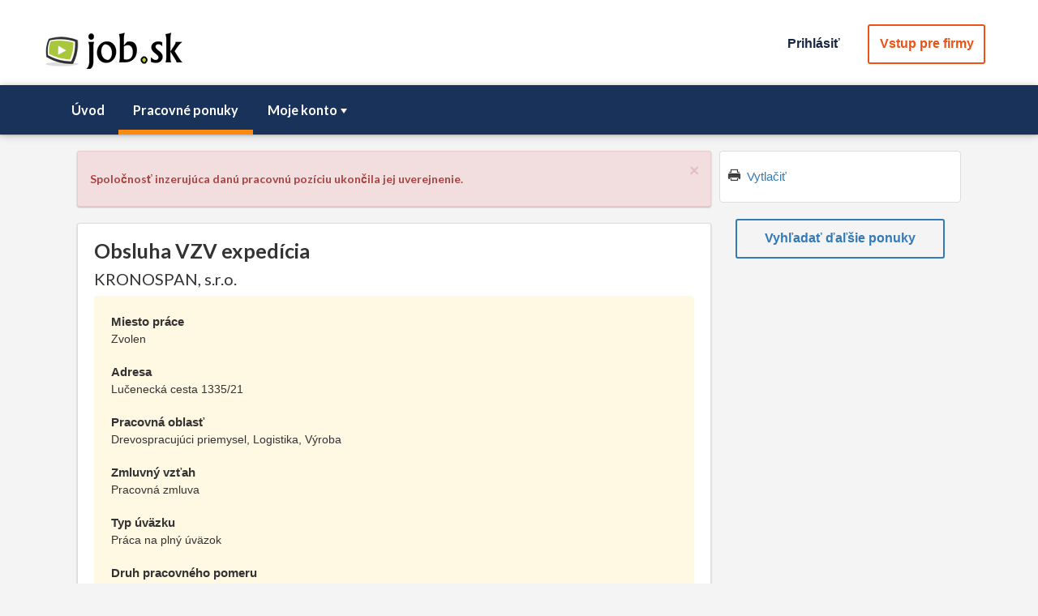

--- FILE ---
content_type: text/html; charset=utf-8
request_url: https://www.job.sk/praca/kronospan/J7912/obsluha-vzv-expedicia
body_size: 22664
content:


<!DOCTYPE html>

<html lang="sk" xmlns="https://www.w3.org/1999/xhtml" xmlns:fb="https://graph.facebook.com/schema/og/#">                                                                
    <head><title>
	Obsluha VZV expedícia | Job.sk | práca, zamestnanie, kariéra, voľné pracovné miesta a brigády
</title>
    <meta property="og:type" content="article" />
    <meta property="og:title" content="Obsluha VZV expedícia" />
    <meta property="og:description" content="Zvolen, KRONOSPAN, s.r.o." />
    <meta property="og:image" content="https://www.job.sk/Images/logo_job_fb.png?aaxhd0un1ag" />
    <meta property="og:image:width" content="1200" />
    <meta property="og:image:height" content="630" />
    <meta property="og:locale" content="sk_SK" />
    <meta property="og:site_name" content="job.sk" />
<meta name="viewport" content="width=device-width, initial-scale=1, maximum-scale=1, user-scalable=no" /><meta name="author" content="job.sk" /><meta http-equiv="content-type" content="text/html" charset="utf-8" /><meta http-equiv="Content-Language" content="sk" />
            <script type="text/javascript" id="MasterPageEvent">
                //<![CDATA[

                var amrequestStartFunctions = new Array();
                var amResponseEndFunctions = new Array();
                var valSummaryFunctions = new Array();

                function AMRequestStart_Register(functionName) {
                    for (i = 0; i < amrequestStartFunctions.length; i++) {
                        if (amrequestStartFunctions[i] === functionName)
                            return;
                    }
                    amrequestStartFunctions[amrequestStartFunctions.length] = functionName;
                }

                function AMRequestStart_Call(sender, args) {
                    for (i = 0; i < amrequestStartFunctions.length; i++) {
                        setTimeout(amrequestStartFunctions[i], 0, sender, args);
                    }
                }

                function AMResponseEnd_Register(functionName) {
                    for (i = 0; i < amResponseEndFunctions.length; i++) {
                        if (amResponseEndFunctions[i] === functionName)
                            return;
                    }

                    amResponseEndFunctions[amResponseEndFunctions.length] = functionName;
                }

                function AMResponseEnd_Call(sender, args) {
                    for (i = 0; i < amResponseEndFunctions.length; i++) {
                        setTimeout(amResponseEndFunctions[i], 0, sender, args);
                    }
                }

                function ValSummary_Register(functionName) {
                    for (i = 0; i < valSummaryFunctions.length; i++) {
                        if (valSummaryFunctions[i] === functionName)
                            return;
                    }
                    valSummaryFunctions[valSummaryFunctions.length] = functionName;
                }

                function ValSummary_Call(valGroup) {
                    for (i = 0; i < valSummaryFunctions.length; i++) {
                        setTimeout(valSummaryFunctions[i], 0, valGroup);
                    }
                }

                function AManager_OnRequestStart(sender, args) {
                    AMRequestStart_Call(sender, args);
                }

                function AManager_OnResponseEnd(sender, args) {
                    AMResponseEnd_Call(sender, args);
                }

                function AManagerRequest(param) {
                    var ajaxManager = $find("ctl00_AManager");
                    ajaxManager.ajaxRequest(param);
                }
                //]]>
            </script>
        
    <!-- Google Tag Manager -->
<script>(function (w, d, s, l, i) {
        w[l] = w[l] || []; w[l].push({
            'gtm.start':
            new Date().getTime(), event: 'gtm.js'
        }); var f = d.getElementsByTagName(s)[0],
            j = d.createElement(s), dl = l != 'dataLayer' ? '&l=' + l : ''; j.async = true; j.src =
                'https://www.googletagmanager.com/gtm.js?id=' + i + dl; f.parentNode.insertBefore(j, f);
    })(window, document, 'script', 'dataLayer', 'GTM-KCZV2ZN');</script>
<!-- End Google Tag Manager -->


<link href="../../../App_Themes/My/ChooserBar.css" type="text/css" rel="stylesheet" /><link href="../../../App_Themes/My/Default.css" type="text/css" rel="stylesheet" /><link href="../../../App_Themes/My/PanelBar.Search.css" type="text/css" rel="stylesheet" /><link href="../../../App_Themes/My/Window.My.css" type="text/css" rel="stylesheet" /><link href="/Telerik.Web.UI.WebResource.axd?d=PMrIT5dOWaVYIcpFWUE4nCVB7G3rClKlY2b-h0c64AV2Xxous2CXg1Qh25k-zMCoS57glIudIUGAgAIWELkkJU4sG6eO4NY-SmNkHX1w31O1o_4YbzT0VCzjuYmrM7SQ0&amp;t=638066028360000000&amp;compress=1&amp;_TSM_CombinedScripts_=%3b%3b%7c636268038150000000%3a6d001bb4%3a8f0c9c5%3a274d5d43%3bTelerik.Web.UI%2c+Version%3d2017.1.228.45%2c+Culture%3dneutral%2c+PublicKeyToken%3d121fae78165ba3d4%3ask-SK%3ab7c0ed1c-66b0-411f-9d0a-18294380a077%3ad7e35272%3a505983de%3a3e0dfe6c%3a45085116%3a8cee9284%3aa3b7d93f%3aaac1aeb7%3aba1b8630%3a27c5704c%3a62e8a487%3bTelerik.Web.UI.Skins%2c+Version%3d2017.1.228.45%2c+Culture%3dneutral%2c+PublicKeyToken%3d121fae78165ba3d4%3ask-SK%3a778405ba-8cbf-49e0-9f73-be123fc3ccd6%3aad4550ef%3a8145b07f%3aaa8c3a12%3ade5c6d36%3aa2632222" type="text/css" rel="stylesheet" /></head>
    <body>
        <form method="post" action="./obsluha-vzv-expedicia" onsubmit="javascript:return WebForm_OnSubmit();" id="BaseForm">
<div class="aspNetHidden">
<input type="hidden" name="RadScriptManager1_TSM" id="RadScriptManager1_TSM" value="" />
<input type="hidden" name="RadStyleSheetManager1_TSSM" id="RadStyleSheetManager1_TSSM" value="" />
<input type="hidden" name="__EVENTTARGET" id="__EVENTTARGET" value="" />
<input type="hidden" name="__EVENTARGUMENT" id="__EVENTARGUMENT" value="" />
<input type="hidden" name="__VIEWSTATE" id="__VIEWSTATE" value="JN7hkQaOf3wXmyCT07c4sCxklZYKJicsD4lg5DgSAmvtDFVxpOywc3yvahb0JdTGAeRQFG20sYDPnZ911Vs6cLzAhosFQPRE6IDskFEtHOB3vuGQF+N5Qh6y2CX/CaKkAU88ZWKEuUHEzR/LJtW0OQlAtgwE+7B84lmmBqTyvn/4SdLUaRi9TKJIjp4GID9CicjvjCcPPjxD0WR+toxahG63JtC2b6SeT0s9GFl5APq2R3d8nFARD67OD2c4fEpgPJDZ6/PlCLyieIBU8D2LTux3StlIXGfK148EBa1038yS6YbYkS6dcjA0DwWTibcWnYLS6c29FDA2T6iTvyMhkh0Is57FV236c0xexByfDjt9guVgRAiajz/VpFDRkeqWL6z0g0D5aArU63CuNtWtaKQ1jK9wR/YV14leF7JcuevqHk9tJfVjMawa+BFARqTIQg6p9ryvveNQJrQVBaq0B3NBZpecZqgH/n1fSw8U2EIDjfb3ANogIUmqO3ccNwLjEUf1Ro1ncm9PleKIXUuvlnGgTHqbq39C3ZP0vj0rb2qaDAdrSQ28X6fZJ4MSZud6LThObxNBuBhL85SFPknztZLVDo0KRixm9QgQXAGcJQG16P53vEZYWQwVlQvaZbICTrt/kZWiC/P5jFprto6ioQ85csapUmCetZPJkl5c61or6IOsEvTH4d6ddqTyrT21SZf7fc3cjTTdjlqXE2yWiXPQ0/Z/oCJbmMpLZMNsycw8YKAbRJ0AC/ntpaskb95EXMs0PO6zK3Joo8B7nsaZC/kaKd5cHJ+WTZ/olVmaf4CrMqHYvyP3D6E/3bjxqFETrKqeO39v/fvA6WhiUSY15Nkho32PHyzgx4WcMgpXwDmbeQKy1XE1CZmWVr625zUSfSchj4s/QvyO4t1MlNwD4MTaPrT7LBMEfZfqykchBMYuxmxpzaOdcmK2E2sVrP38U4lspprYo/fGGLOPxz3vYHb/gV2m3WwxgBbPAMozHBau1NYARCTkCO7pIp23OA/AC7BWMQcwgxIEvOHnUH+zQftYlYN+6vr/4QW48DaFOcyEMslcwYjki5NaCzTpDDxXC4/1vgU8zw4GK0kZwcf8R4P6jsB3E3B/IyMMauamHiZyfezzxaa63GYnLEp5RaAzMtQfKwB8Q6HNsZk2wjk6MFgwXWcyZDzBOZ0pc4WWHPiXZcTyHf/iD928xLmzhE8v+qdp+WUNwh4hoYlbzIHFIw==" />
</div>

<script type="text/javascript">
//<![CDATA[
var theForm = document.forms['BaseForm'];
if (!theForm) {
    theForm = document.BaseForm;
}
function __doPostBack(eventTarget, eventArgument) {
    if (!theForm.onsubmit || (theForm.onsubmit() != false)) {
        theForm.__EVENTTARGET.value = eventTarget;
        theForm.__EVENTARGUMENT.value = eventArgument;
        theForm.submit();
    }
}
//]]>
</script>


<script src="/WebResource.axd?d=pynGkmcFUV13He1Qd6_TZE0GaZyTsWeURcSo991yB_E_ABdVfFNoU_T2ihR_YhgD57JdCBGt8rGNrw1aH2LcHQ2&amp;t=637814696020000000" type="text/javascript"></script>


<script src="/ScriptResource.axd?d=nv7asgRUU0tRmHNR2D6t1L-Y1cWcWIJKjU_qc0ndPQy0rY01FTEJxokUfw0BG0ZRgmVx6fXua8d8WMBjD73C6P-0p9_xgGWZsRbGVuJvutBeXX4uLK45IA4y0l2kG3EGemkSVuJ2UpFJroeyax9zLg2&amp;t=ffffffff866f772c" type="text/javascript"></script>
<script src="/Telerik.Web.UI.WebResource.axd?_TSM_HiddenField_=RadScriptManager1_TSM&amp;compress=1&amp;_TSM_CombinedScripts_=%3b%3bSystem.Web.Extensions%2c+Version%3d4.0.0.0%2c+Culture%3dneutral%2c+PublicKeyToken%3d31bf3856ad364e35%3ask-SK%3a9ddf364d-d65d-4f01-a69e-8b015049e026%3aea597d4b%3ab25378d2%3bTelerik.Web.UI%3ask-SK%3ab7c0ed1c-66b0-411f-9d0a-18294380a077%3a16e4e7cd%3af7645509%3a22a6274a%3aed16cbdc%3a4877f69a%3a24ee1bba%3ac128760b%3a19620875%3a874f8ea2%3ab2e06756%3af46195d3%3a92fe8ea0%3afa31b949%3a33715776%3a490a9d4e%3a88144a7a%3ae330518b%3a1e771326%3a8e6f0d33%3a1f3a7489%3a6a6d718d%3ab7778d6c%3a6d43f6d9%3a2003d0b8%3ac8618e41%3a1a73651d%3a16d8629e" type="text/javascript"></script>
<script src="../../../Scripts/jquery-3.3.1.js" type="text/javascript"></script>
<script src="../../../Scripts/bootstrap.min.js" type="text/javascript"></script>
<script src="../../../Scripts/Form.js" type="text/javascript"></script>
<script src="../../../Scripts/Autocomplete.js" type="text/javascript"></script>
<script src="../../../Scripts/Kendo/2017.1.223/kendo.web.min.js" type="text/javascript"></script>
<script src="../../../Scripts/Validator.js" type="text/javascript"></script>
<script type="text/javascript">
//<![CDATA[
function WebForm_OnSubmit() {
if (typeof(ValidatorOnSubmit) == "function" && ValidatorOnSubmit() == false) return false;
return true;
}
//]]>
</script>

<div class="aspNetHidden">

	<input type="hidden" name="__VIEWSTATEGENERATOR" id="__VIEWSTATEGENERATOR" value="3916688B" />
	<input type="hidden" name="__EVENTVALIDATION" id="__EVENTVALIDATION" value="ozRce1cOPFiQCeb8rMKi15lD/TyjxHt53IczzstMdqXjcw3SHzTJrwry9FiCr0ZsqDJs2pzh3IkYjLQp+LZz9hX2cRq4mOg/m+usC+lE33yMnoBBymcZFFK50cl9ZiXPFLFahKzlxszw02ShaxMPMmik+7kEPNmpfGjsGqhrByt9zKerP2Z1s3u68S+olyH8PxL6fgqSNnhZ6ENjVVCzbxkK+ZpwOzBekYznPy8Rirx29+SMMPVGys/GNK838+hPJF6QoC7e3lsuVumL2yfcEdwM7v9jfcBFl/DhOYmGg3qi/UXECS+1v81MMzAjOHIWsE15r+hYtm/39LJy8HsKa/ydZY9GUJBd3kShWl+oiWtkrUeEpGMaplrZVaF2YoEK8XReoQ0iarrAZptSjsVPzjTUIIG6CnU0eMZzc4OGaIjoINAmmeujsO4JR4Uyojyf2v/WVjC9PcKvLoxiOLexueiMETOPcWn9UT+T74seyGNclqTF1v7Mo6r29ufR63wAhWeaq3u/OXG42PbrYGhWMw==" />
</div>
            
            <script type="text/javascript">
//<![CDATA[
Sys.WebForms.PageRequestManager._initialize('ctl00$RadScriptManager1', 'BaseForm', ['tctl00$ctl00$JobContent$ctl00$PageHeader$UserInfo$LogoutWin$C$Logout$LogoutConfirmPanelAmPanel','','tctl00$ctl00$JobContent$ctl00$PageHeader$UserInfo$RWLogin$C$Authentication1$PAuthPanel','','tctl00$ctl00$JobContent$ctl00$PageHeader$UserInfo$RWLogin$C$Authentication1$PAuthOkPanel','','tctl00$JobContent$ctl00$AppMessage$ctl00$JobContent$ctl00$AppMessage$MsgApPanel','','tctl00$JobContent$ctl00$JobMenu$ctl00$JobContent$ctl00$JobMenu$ctl00Panel','','tctl00$AManagerSU','AManagerSU'], ['ctl00$JobContent$ctl00$PageHeader$UserInfo$RWLogin$C$Authentication1$AuthSeekBt','','ctl00$JobContent$ctl00$PageHeader$UserInfo$RWLogin$C$Authentication1$AuthEmployerBt',''], [], 90, 'ctl00');
//]]>
</script>


            <!-- 2017.1.228.45 --><div id="AManagerSU">
	<span id="ctl00_AManager" style="display:none;"></span>
</div>

            



<!-- Google Tag Manager (noscript) -->
<noscript><iframe src="https://www.googletagmanager.com/ns.html?id=GTM-KCZV2ZN"
height="0" width="0" style="display:none;visibility:hidden"></iframe></noscript>
<!-- End Google Tag Manager (noscript) -->



            
    

<link rel="stylesheet"  media="screen"  href="../../../Jobs/Templates/Base/JobStyle.css?giuwc231ag" /><link rel="stylesheet"  media="print"  href="../../../Jobs/Templates/Base/JobPrintStyle.css?gpwxwflf1ag" /><link rel="stylesheet"  href="../../../Styles/bootstrap.min.css?mcmvghz1gg" /><link rel="stylesheet"  href="../../../Styles/Fonts.css?gyr1q8fq1gg" /><link rel="stylesheet"  href="../../../Styles/JobBaseStyle.css?bnuu5i5x1gg" /><link rel="stylesheet"  href="../../../Styles/BaseStyle.css?selqeer01gg" /><link rel="stylesheet"  href="../../../Styles/RadBase.css?gfzhtw11ag" /><link rel="stylesheet"  href="../../../Styles/BaseForm.css?wx0hjmfq1gg" />



<script type="text/javascript" id="telerikClientEvents2">
    //<![CDATA[

    function ClosePWinBt_Clicked(sender, args) {
        if (window.parent.$("#jdetail-window").data("kendoWindow") !== undefined)
            window.parent.$("#jdetail-window").data("kendoWindow").close();
    }

    function PrintButtonBt_Clicked(sender, args) {
        window.print();
    }
    //]]>
</script>


    <script type="text/javascript" id="telerikClientEvents1">
        //<![CDATA[  

        $telerik.$(document).ready(function () {
            var sourceType = '';
            var sourceID = '00000000-0000-0000-0000-000000000000';
            var jobID = '7912';
            var sp = '0';
            var refs = '0';

            $.ajax({
                type: "POST",
                url: "../../../Services/JobService.asmx/InitVisit",
                data: "{'jobID':" + JSON.stringify(jobID) + ",'st':" + JSON.stringify(sourceType) + ",'src':" + JSON.stringify(sourceID) + ",'sp':" + JSON.stringify(sp) + ",'refs':" + JSON.stringify(refs) + "}",
                contentType: "application/json; charset=utf-8"
            });
        });

        //]]>
    </script>




<div id="header" class="page-row">
    <div id="ads"></div>
    <div class="container-fluid container-size-t">
        

<div class="row space-top10">
    <div class="col-sm-50">
        <div class="zoom-xs-50 zoom-sm-100 hidden-print pull-left space-top-xs-5">
            <a id="hlLogo" title="job.sk" href="../../../"><img title="job.sk" src="../../../Images/logo_job.png" alt="" /></a> 
        </div>
        <div class="auth-buttons hidden-print pull-right">
            
    <script type="text/javascript">
        //<![CDATA[
        function LogoutOpen() {
            $find("ctl00_JobContent_ctl00_PageHeader_UserInfo_LogoutWin").show();               
        }

        function LogoutClose() {
            $find("ctl00_JobContent_ctl00_PageHeader_UserInfo_LogoutWin").close();
        }

        function LoginOpen(paramList) {
            $find("ctl00_JobContent_ctl00_PageHeader_UserInfo_RWLogin").show();
            AuthInit(paramList);
        }

        function LoginClose() {
            $find("ctl00_JobContent_ctl00_PageHeader_UserInfo_RWLogin").close();
        }

        function RefreshLoginWin() {
            var window = $find("ctl00_JobContent_ctl00_PageHeader_UserInfo_RWLogin");
            window.autoSize();
        }
        //]]>
    </script>





    <ul class="pull-right">
        
            <li>
                <a class="btn-a needy header-menu-link" href="javascript:LoginOpen();">Prihlásiť</a>
            </li>
        
            <li>
                <a href="https://www.job.sk/zamestnavatelia" class="btn-a p-ter header-menu-link" id="ToCompanyBt">Vstup pre firmy</a>
            </li>
        
    </ul>

    <div id="ctl00_JobContent_ctl00_PageHeader_UserInfo_RWLogin" style="display:none;">
	<div id="ctl00_JobContent_ctl00_PageHeader_UserInfo_RWLogin_C" style="display:none;">
		
        <div class="win win-size-c">
            
    <script type="text/javascript">
        //<![CDATA[
        
        function AuthInit(paramList) {
            $find('ctl00_JobContent_ctl00_PageHeader_UserInfo_RWLogin_C_Authentication1_AuthTS').findTabByValue('Apl').set_selected(true);

            if (paramList !== undefined && Array.isArray(paramList)) {

                for (var i = 0; i < paramList.length; i++) {
                    if (paramList[i].key === undefined || paramList[i].value === undefined)
                        return;
                }

                $get("ctl00_JobContent_ctl00_PageHeader_UserInfo_RWLogin_C_Authentication1_AuthParamListHf").value = JSON.stringify(paramList);
            }
            else {
                $get("ctl00_JobContent_ctl00_PageHeader_UserInfo_RWLogin_C_Authentication1_AuthParamListHf").value = '';
            }
        }
        
        function AuthProcess(sender, args) {
            if (typeof (RefreshLoginWin) === "function") {
                RefreshLoginWin();
            }
        }

        function AMResponseEnd_Auth(sender, args) {
            var seekAuthBt = 'ctl00$JobContent$ctl00$PageHeader$UserInfo$RWLogin$C$Authentication1$AuthSeekBt';
            var empAuthBt = 'ctl00$JobContent$ctl00$PageHeader$UserInfo$RWLogin$C$Authentication1$AuthEmployerBt';

            if (typeof (AuthPostBack) === "function") {
                AuthPostBack();
            }

            if (seekAuthBt === args.EventTarget || empAuthBt === args.EventTarget) {
               RefreshLoginWin();
            }
        }

        function AuthProgressInit(sender) {
            var hid = $get("ctl00_JobContent_ctl00_PageHeader_UserInfo_RWLogin_C_Authentication1_DoPostBackHf");
            var val = 0;

            if (hid === null)
                val = 0;
            else 
                val = hid.value            

            if (val === '1') {
                __doPostBack('Login', "Auth");
            }
        }
        
        //]]>
    </script>


    <script type="text/javascript" id="Script1">
        //<![CDATA[   
        $(document).ready(function () {
            AuthInit();
            AMResponseEnd_Register(AMResponseEnd_Auth);            
        });
        //]]>
    </script>







<div id="ctl00_JobContent_ctl00_PageHeader_UserInfo_RWLogin_C_Authentication1_LpAuth" class="RadAjax RadAjax_Bootstrap" style="display:none;">
			<div class="raDiv">

			</div><div class="raColor raTransp">

			</div>
		</div>
<div class="RadAjaxPanel" id="ctl00_ctl00_JobContent_ctl00_PageHeader_UserInfo_RWLogin_C_Authentication1_PAuthOkPanel">

		</div>
<div class="RadAjaxPanel" id="ctl00_ctl00_JobContent_ctl00_PageHeader_UserInfo_RWLogin_C_Authentication1_PAuthPanel">
			<div id="PAuth">
				
    <div id="ctl00_JobContent_ctl00_PageHeader_UserInfo_RWLogin_C_Authentication1_AuthTS" class="RadTabStrip RadTabStrip_Bootstrap RadTabStripTop_Bootstrap RadTabStripTop ts-select" Selected="True">
					<div class="rtsLevel rtsLevel1">
						<ul class="rtsUL"><li class="rtsLI rtsFirst"><a class="rtsLink rtsSelected" href="#"><span class="rtsOut"><span class="rtsIn"><span class="rtsTxt">Uchádzač</span></span></span></a></li><li class="rtsLI rtsLast"><a class="rtsLink rtsAfter" href="#"><span class="rtsOut"><span class="rtsIn"><span class="rtsTxt">Zamestnávateľ</span></span></span></a></li></ul>
					</div><input id="ctl00_JobContent_ctl00_PageHeader_UserInfo_RWLogin_C_Authentication1_AuthTS_ClientState" name="ctl00_JobContent_ctl00_PageHeader_UserInfo_RWLogin_C_Authentication1_AuthTS_ClientState" type="hidden" />
				</div>
    <div id="ctl00_JobContent_ctl00_PageHeader_UserInfo_RWLogin_C_Authentication1_MPAuth" class="RadMultiPage RadMultiPage_Bootstrap">
					<div id="ctl00_JobContent_ctl00_PageHeader_UserInfo_RWLogin_C_Authentication1_PVAppl" class="rmpView">
						
            <div class="base-form card-nm">
                <div class="base-form-content-boxed">
                    <span id="ctl00_JobContent_ctl00_PageHeader_UserInfo_RWLogin_C_Authentication1_ValidAuthVal" class="valerr" style="display:none;">Nesprávne prihlasovacie údaje</span>
                    <div class="base-form-item item-size-f space-bottom10">
                        <div class="base-form-item-name">
                            <span id="ctl00_JobContent_ctl00_PageHeader_UserInfo_RWLogin_C_Authentication1_Label3" class="ilabel">Email</span>
                        </div>
                        <div class="base-form-value">
                            <span id="ctl00_JobContent_ctl00_PageHeader_UserInfo_RWLogin_C_Authentication1_LoginApTb_wrapper" class="riSingle RadInput RadInput_Bootstrap" style="width:100%;"><input id="ctl00_JobContent_ctl00_PageHeader_UserInfo_RWLogin_C_Authentication1_LoginApTb" name="ctl00$JobContent$ctl00$PageHeader$UserInfo$RWLogin$C$Authentication1$LoginApTb" size="20" maxlength="100" class="riTextBox riEnabled" OnClick="ClearVal(this)" type="text" value="" /><input id="ctl00_JobContent_ctl00_PageHeader_UserInfo_RWLogin_C_Authentication1_LoginApTb_ClientState" name="ctl00_JobContent_ctl00_PageHeader_UserInfo_RWLogin_C_Authentication1_LoginApTb_ClientState" type="hidden" /></span>
                            <span id="ctl00_JobContent_ctl00_PageHeader_UserInfo_RWLogin_C_Authentication1_LoginApValidator" class="valerr" style="display:none;">Prosím, zadajte emailovú adresu</span>
                        </div>
                    </div>
                    <div class="base-form-item item-size-f space-bottom10">
                        <div class="base-form-item-name">
                            <span id="ctl00_JobContent_ctl00_PageHeader_UserInfo_RWLogin_C_Authentication1_Label1" class="ilabel">Heslo</span>
                        </div>
                        <div class="base-form-item-value">
                            <span id="ctl00_JobContent_ctl00_PageHeader_UserInfo_RWLogin_C_Authentication1_PasswordApTb_wrapper" class="riSingle RadInput RadInput_Bootstrap" style="width:100%;"><input id="ctl00_JobContent_ctl00_PageHeader_UserInfo_RWLogin_C_Authentication1_PasswordApTb" name="ctl00$JobContent$ctl00$PageHeader$UserInfo$RWLogin$C$Authentication1$PasswordApTb" size="20" maxlength="30" class="riTextBox riEnabled" OnClick="ClearVal(this)" type="password" /><input id="ctl00_JobContent_ctl00_PageHeader_UserInfo_RWLogin_C_Authentication1_PasswordApTb_ClientState" name="ctl00_JobContent_ctl00_PageHeader_UserInfo_RWLogin_C_Authentication1_PasswordApTb_ClientState" type="hidden" /></span>
                            <span id="ctl00_JobContent_ctl00_PageHeader_UserInfo_RWLogin_C_Authentication1_PasswordApValidator" class="valerr" style="display:none;">Prosím, zadajte heslo</span>
                        </div>
                    </div>
                    <div class="base-form-item text-center item-size-f">
                        <div class="base-form-item-value item-size-e space-bottom10">
                            <button type="button" name="ctl00$JobContent$ctl00$PageHeader$UserInfo$RWLogin$C$Authentication1$AuthSeekBt" value="Prihlásiť" id="ctl00_JobContent_ctl00_PageHeader_UserInfo_RWLogin_C_Authentication1_AuthSeekBt" class="RadButton rbPrimaryButton RadButton_Bootstrap rbButton rbRounded rbIconButton btn-form" style="width:98%;"><span class="rbText">Prihl&#225;siť</span><input id="ctl00_JobContent_ctl00_PageHeader_UserInfo_RWLogin_C_Authentication1_AuthSeekBt_ClientState" name="ctl00_JobContent_ctl00_PageHeader_UserInfo_RWLogin_C_Authentication1_AuthSeekBt_ClientState" type="hidden" /></button>
                        </div>
                        <div class="base-form-item-value item-size-e">
                            <a class="stn" href="https://www.job.sk/obnovenie-hesla">
                                Zabudli ste prihlasovacie údaje ?
                            </a>
                        </div>
                    </div>
                    <div class="base-form-item">                                                
                        <span id="ctl00_JobContent_ctl00_PageHeader_UserInfo_RWLogin_C_Authentication1_AuthValidator" class="valerr" style="display:none;"></span>                        
                    </div>
                </div>
            </div>
            <div class="card-nm card-type-a text-center">
                <div>
                    <span id="ctl00_JobContent_ctl00_PageHeader_UserInfo_RWLogin_C_Authentication1_Label2" class="i-text">Nemáte vytvorené konto ?</span>
                </div>
                <div>
                    <a class="stn" href="https://www.job.sk/registracia">
                        Vytvoriť nový účet uchádzača
                    </a>
                </div>
            </div>
        
					</div><div id="ctl00_JobContent_ctl00_PageHeader_UserInfo_RWLogin_C_Authentication1_PVEmpl" class="rmpView rmpHidden">
						
            <div class="base-form card-nm">
                <div class="base-form-content-boxed">
                <span id="ctl00_JobContent_ctl00_PageHeader_UserInfo_RWLogin_C_Authentication1_ValidAuthEmpVal" class="valerr" style="display:none;">Nesprávne prihlasovacie údaje</span>
                <div class="base-form-item item-size-f space-bottom10">
                    <div class="base-form-item-name">
                            <span id="ctl00_JobContent_ctl00_PageHeader_UserInfo_RWLogin_C_Authentication1_Label5" class="ilabel">Prihlasovacie meno</span>
                        </div>
                    <div class="base-form-item-value">
                        <span id="ctl00_JobContent_ctl00_PageHeader_UserInfo_RWLogin_C_Authentication1_LoginEmpTb_wrapper" class="riSingle RadInput RadInput_Bootstrap" style="width:100%;"><input id="ctl00_JobContent_ctl00_PageHeader_UserInfo_RWLogin_C_Authentication1_LoginEmpTb" name="ctl00$JobContent$ctl00$PageHeader$UserInfo$RWLogin$C$Authentication1$LoginEmpTb" size="20" maxlength="100" class="riTextBox riEnabled" type="text" value="" /><input id="ctl00_JobContent_ctl00_PageHeader_UserInfo_RWLogin_C_Authentication1_LoginEmpTb_ClientState" name="ctl00_JobContent_ctl00_PageHeader_UserInfo_RWLogin_C_Authentication1_LoginEmpTb_ClientState" type="hidden" /></span>
                        <span id="ctl00_JobContent_ctl00_PageHeader_UserInfo_RWLogin_C_Authentication1_LoginEmpTbVal" class="valerr" style="display:none;">Prosím, zadajte prihlasovacie meno</span>
                    </div>
                </div>
                <div class="base-form-item item-size-f space-bottom10">
                    <div class="base-form-item-name">
                            <span id="ctl00_JobContent_ctl00_PageHeader_UserInfo_RWLogin_C_Authentication1_Label6" class="ilabel">Heslo</span>
                        </div>
                    <div class="base-form-item-value">
                        <span id="ctl00_JobContent_ctl00_PageHeader_UserInfo_RWLogin_C_Authentication1_PassEmpTb_wrapper" class="riSingle RadInput RadInput_Bootstrap" style="width:100%;"><input id="ctl00_JobContent_ctl00_PageHeader_UserInfo_RWLogin_C_Authentication1_PassEmpTb" name="ctl00$JobContent$ctl00$PageHeader$UserInfo$RWLogin$C$Authentication1$PassEmpTb" size="20" maxlength="30" class="riTextBox riEnabled" type="password" /><input id="ctl00_JobContent_ctl00_PageHeader_UserInfo_RWLogin_C_Authentication1_PassEmpTb_ClientState" name="ctl00_JobContent_ctl00_PageHeader_UserInfo_RWLogin_C_Authentication1_PassEmpTb_ClientState" type="hidden" /></span>
                        <span id="ctl00_JobContent_ctl00_PageHeader_UserInfo_RWLogin_C_Authentication1_PassEmpVal" class="valerr" style="display:none;">Prosím, zadajte heslo</span>
                    </div>
                </div>
                <div class="base-form-item item-size-f text-center">
                        <div class="base-form-item-value item-size-e space-bottom10">
                            <button type="button" name="ctl00$JobContent$ctl00$PageHeader$UserInfo$RWLogin$C$Authentication1$AuthEmployerBt" value="Prihlásiť" id="ctl00_JobContent_ctl00_PageHeader_UserInfo_RWLogin_C_Authentication1_AuthEmployerBt" class="RadButton rbPrimaryButton RadButton_Bootstrap rbButton rbRounded rbIconButton btn-form" style="width:98%;"><span class="rbText">Prihl&#225;siť</span><input id="ctl00_JobContent_ctl00_PageHeader_UserInfo_RWLogin_C_Authentication1_AuthEmployerBt_ClientState" name="ctl00_JobContent_ctl00_PageHeader_UserInfo_RWLogin_C_Authentication1_AuthEmployerBt_ClientState" type="hidden" /></button>
                        </div>
                        <div class="base-form-item-value item-size-e">
                            <a class="stn" href="https://www.job.sk/zamestnavatelia/obnovenie-hesla">
                                Zabudli ste prihlasovacie údaje ?
                            </a>
                        </div>
                    </div>
                <div class="base-form-item">                                        
                    <span id="ctl00_JobContent_ctl00_PageHeader_UserInfo_RWLogin_C_Authentication1_EmpAuthVal" style="display:none;">Nesprávne prihlasovacie údaje</span>                    
                </div>
                    </div>
            </div>
            <div class="card-nm card-type-a text-center">
                <div>
                    <span id="ctl00_JobContent_ctl00_PageHeader_UserInfo_RWLogin_C_Authentication1_Label4" class="i-text">Nemáte vytvorené konto ?</span>
                </div>
                <div>
                    <a class="stn" href="https://www.job.sk/zamestnavatelia/registracia">
                        Vytvoriť nový účet zamestnávateľa
                    </a>
                </div>
            </div>
        
					</div><input id="ctl00_JobContent_ctl00_PageHeader_UserInfo_RWLogin_C_Authentication1_MPAuth_ClientState" name="ctl00_JobContent_ctl00_PageHeader_UserInfo_RWLogin_C_Authentication1_MPAuth_ClientState" type="hidden" />
				</div>
    <input type="hidden" name="ctl00$JobContent$ctl00$PageHeader$UserInfo$RWLogin$C$Authentication1$AuthHf" id="ctl00_JobContent_ctl00_PageHeader_UserInfo_RWLogin_C_Authentication1_AuthHf" value="0" />
    <input type="hidden" name="ctl00$JobContent$ctl00$PageHeader$UserInfo$RWLogin$C$Authentication1$AuthParamListHf" id="ctl00_JobContent_ctl00_PageHeader_UserInfo_RWLogin_C_Authentication1_AuthParamListHf" />

			</div>
		</div>


        </div>
    
	</div><input id="ctl00_JobContent_ctl00_PageHeader_UserInfo_RWLogin_ClientState" name="ctl00_JobContent_ctl00_PageHeader_UserInfo_RWLogin_ClientState" type="hidden" />
</div>


        </div>
    </div>
</div>

    </div>
    <div class="header-menu pace-top-sm-10">
        <div class="container">
            



<div class="row">
    <div id="parent-h-menu" class="col-sm-50 hidden">
        <ul id="h-menu" class="h-menu">
            <li><a href="https://www.job.sk/">Úvod</a></li><li class="k-state-selected"><a href="https://www.job.sk/praca">Pracovné ponuky</a></li><li><a href="">Moje konto</a><ul><li><a href="https://www.job.sk/registracia">Registrácia</a></li><li><a href="https://www.job.sk/obnovenie-hesla">Obnovenie hesla</a></li><li class="k-separator"></li><li><a href="https://www.job.sk/moj-zivotopis">Vytvoriť životopis</a></li><li><a href="https://www.job.sk/agent-ponuk">Vytvoriť agenta ponúk</a></li><li><a href="https://www.job.sk/vybrane-ponuky">Vybrané ponuky</a></li><li><a href="https://www.job.sk/reakcie-na-ponuky">Reakcie na ponuky</a></li></ul></li>
        </ul>
    </div>
</div>

<script>
    $(document).ready(function () {
        $("#h-menu").kendoMenu();
        $('#parent-h-menu').removeClass("hidden");
    });
    
    $('#h-menu').parent().addClass("head-menu");        
</script>
        </div>
    </div>
</div>

<div id="main" class="page-row page-row-expanded">
    <div class="container container-size-r"
        >
        <div class="job-content">
            <div class="row row-padding-5">
                <div class="col-lg-36 col-md-35 col-sm-32"
                    >
                    
    <script type="text/javascript" id="telerikClientEvents1">
        //<![CDATA[

        function MsgBt_Clicked(sender, args) {
            MsgClose();
        }

        function MsgClose() {
            var msg = document.getElementById("msgBox")
            if (msg === null) {
                return;
            }

            msg.className = "hidden"
        }

        function ShowAppMessage(msgCode, window) {
            if (window === undefined)
                window = false;

            $.ajax({
                type: "POST",
                url: "../../../Services/SysService.asmx/GetAppMessage",
                data: "{'msgCode':" + JSON.stringify(msgCode) + "}",
                contentType: "application/json; charset=utf-8",
                success: function (response) {
                    AppMessageOnSuccess(response);
                }
            });
            
        }

        function ShowAppMessageText(msgType, header, text, window) {
            if (window === undefined)
                window = false;
            /*
            var hc = $("#msgWin");
            hc.removeClass("msg-information");
            hc.removeClass("msg-error");
            hc.removeClass("msg-warning");
            hc.addClass("msg-" + msgType.toLowerCase());*/

            AppMessageWin_SetTitle(header);        
            AppMessageWin_SetText(text);
            ShowAppMessageWin();
        }

        function AppMessageOnSuccess(response, window) {
            if (response.d.MessageTypeCode !== null
                && response.d.MessageText !== null) {             
                ShowAppMessageText(response.d.MessageTypeCode, response.d.MessageTypeName, response.d.Text);
            }
        }

        function AppMessageWin_SetTitle(title) {
            var window = $find("ctl00_JobContent_ctl00_AppMessage_AppMessageWin");            
            window.set_title(title);
        }

        function AppMessageWin_SetText(text) {
            var window = $find("ctl00_JobContent_ctl00_AppMessage_AppMessageWin");   
            var td = $telerik.$('div[id$="ctl00_JobContent_ctl00_AppMessage_AppMessageWin_C_msgWinText"]', window.get_contentElement());
            if (td.length == 1)
                td[0].innerHTML = text;
        }

        function ShowAppMessageWin(seekerID) {
            $find("ctl00_JobContent_ctl00_AppMessage_AppMessageWin").show();
        }

        function CloseAppMessageWin() {
            var window = $find("ctl00_JobContent_ctl00_AppMessage_AppMessageWin");
            window.close();
        }

        function RefreshAppMessageWin() {
            var window = $find("ctl00_JobContent_ctl00_AppMessage_AppMessageWin");
            window.autoSize();
        }

	//]]>
    </script>


<div id="ctl00_JobContent_ctl00_AppMessage_AppMessageWin" style="display:none;">
	<div id="ctl00_JobContent_ctl00_AppMessage_AppMessageWin_C" style="display:none;">
		
        <div class="win-size-e">
            <div class="card-nm" id="msgWin">
                <div id="ctl00_JobContent_ctl00_AppMessage_AppMessageWin_C_msgWinText"></div>
            </div>
            <div class="text-center space-top20">
                <button type="submit" name="ctl00$JobContent$ctl00$AppMessage$AppMessageWin$C$CloseBt" value="Ok" id="ctl00_JobContent_ctl00_AppMessage_AppMessageWin_C_CloseBt" class="RadButton RadButton_Bootstrap rbButton rbRounded rbIconButton btn-form"><span class="rbText">Ok</span><input id="ctl00_JobContent_ctl00_AppMessage_AppMessageWin_C_CloseBt_ClientState" name="ctl00_JobContent_ctl00_AppMessage_AppMessageWin_C_CloseBt_ClientState" type="hidden" /></button>
            </div>
        </div>
    
	</div><input id="ctl00_JobContent_ctl00_AppMessage_AppMessageWin_ClientState" name="ctl00_JobContent_ctl00_AppMessage_AppMessageWin_ClientState" type="hidden" />
</div>    

<div class="RadAjaxPanel" id="ctl00_JobContent_ctl00_AppMessage_ctl00_JobContent_ctl00_AppMessage_MsgApPanel">
	<div id="ctl00_JobContent_ctl00_AppMessage_MsgAp">
		
    

	</div>
</div>       





                    
                    
<div class="alert alert-danger alert-dismissible" role="alert">
  <button type="button" class="close" data-dismiss="alert" aria-label="Close"><span aria-hidden="true">&times;</span></button>
  <h5 class="stnb">Spoločnosť inzerujúca danú pracovnú pozíciu ukončila jej uverejnenie.</h5>
</div>

                    
                    <div class="job-detail-content">
                        <div class="job-card">
                            <div class="title">
                                <h1 class="stn">
                                    Obsluha VZV expedícia
                                </h1>
                                <h3 class="stn space-top10 space-bottom10">
                                    KRONOSPAN, s.r.o.
                                </h3>
                            </div>

                            <div class="flag">
                                
                                <div class="fleft w50p">
                                    <div class="jItem space-bottom20"><div class="sIHead">Miesto práce</div><div class="jiText">Zvolen</div></div>
                                    <div class="jItem space-bottom20"><div class="sIHead">Adresa</div><div class="jiText">Lučenecká cesta 1335/21</div></div>
                                    <div class="jItem space-bottom20"><div class="sIHead">Pracovná oblasť</div><div class="jiText">Drevospracujúci priemysel, Logistika, Výroba</div></div>
                                    <div class="jItem space-bottom20"><div class="sIHead">Zmluvný vzťah</div><div class="jiText">Pracovná zmluva</div></div>
                                    <div class="jItem space-bottom20"><div class="sIHead">Typ úväzku</div><div class="jiText">Práca na plný úväzok</div></div>
                                    <div class="jItem space-bottom20"><div class="sIHead">Druh pracovného pomeru</div><div class="jiText">Drevospracujúci priemysel, Logistika, Výroba</div></div>
                                </div>
                                <div class="fright w50p">
                                    <div class="jItem space-bottom20"><div class="sIHead">Ponúkaný plat</div><div class="jiText">800 EUR / Mesiac<br />Spoločnosť ponúka minimálnu mesačnú brutto mzdu od 800 € vrátane prémií, bonusov, zákonných príplatkov + ďalšie zamestnanecké výhody, benefity.<br />Výška maximálnej brutto mzdy nie je obmedzená, závisí od zapracovania sa a napredovania na danej pracovnej pozícii.</div></div>
                                    <div class="jItem space-bottom20"><div class="sIHead">Požadované vzdelanie</div><div class="jiText">Stredoškolské bez maturity, Stredoškolské s maturitou</div></div>
                                    
                                    <div class="jItem space-bottom20"><div class="sIHead">Termín nástupu</div><div class="jiText">IHNEĎ</div></div>
                                </div>
                            </div>

                            <div class="space-bottom30"><div class="sIHead">Náplň práce</div><div class="jiText">Spoločnosť KRONOSPAN, s.r.o. hľadá do tímu expedície šikovných vozičkárov, ktorých pracovná náplň bude nasledovná:<br />- obsluha VZV nad 5 t ,<br />- príprava materiálu na expedíciu,<br />- nakládka a vykládka kamiónov a vagónov,<br />- starostlivosť o pridelené VZV, <br />- práca s PC,<br />- práca na 7,50 hodinové zmeny PO-PIA.<br />Požadujeme preukaz VZV skupiny W2. V prípade, že uchádzač nemá požadovanú skupinu, môže byť aj skupina W1. Spoločnosť zabezpečí kurz obsluhy motorového vozíka pre požadovanú skupinu W2.<br /></div></div>
                            <div class="space-bottom30"><div class="sIHead">Požiadavky na zamestnanca</div><div class="jiText">Pozícii vyhovujú uchádzači so vzdelaním:<br />- stredoškolské bez maturity<br />- stredoškolské s maturitou<br />Vzdelanie v odbore:<br />- drevárske, <br />- strojárske príp. iné technické<br />Ostatné znalosti:<br />- práca s PC – základy<br />- vodičský preukaz min. skupina B<br />Počet rokov praxe min. 1 - 2 roky<br />Osobnostné predpoklady a zručnosti:<br />- platné osvedčenie obsluhy VZV skupiny W2 alebo W1,<br />- zodpovedný prístup k práci,<br />- samostatnosť, flexibilita,<br />- schopnosť rýchlo sa učiť,<br />- organizačné schopnosti.<br /></div></div>
                            <div class="space-bottom30"><div class="sIHead">Zamestnanecké výhody, benefity</div><div class="jiText">Spoločnosť ponúka minimálnu mesačnú brutto mzdu od 800 € vrátane prémií, bonusov, zákonných príplatkov + ďalšie zamestnanecké výhody, benefity.<br />Výška maximálnej brutto mzdy nie je obmedzená, závisí od zapracovania sa a napredovania na danej pracovnej pozícii.<br />Spoločnosť ďalej ponúka:<br />Mesačný dochádzkový bonus<br />Mesačné prémie do výšky 30%<br />Mzdové zvýhodnenie za prácu počas víkendov (nad rámec ZP)<br />Príspevok zamestnávateľa na III. dôchodkový pilier<br />Odmena za pracovné výročia podľa odpracovaných rokov<br />Príspevok zamestnávateľa na starostlivosť o pracovné odevy<br />Všetky príplatky v súlade so Zákonníkom práce<br />Závodné stravovanie s doplatkom zamestnanca (obed, večera)<br />Pravidelné školenia a obnova preukazov<br />Pravidelné lekárske prehliadky a ich preplácanie<br />Možnosť relaxácie v Mestských kúpeľoch Zvolen formou plávania<br />Garancia mzdy načas<br />Práca v stabilnej nadnárodnej skupine Kronospan<br />Vízia dlhodobého pracovného pomeru v príjemnom kolektíve.</div></div>
                            <div class="space-bottom30"><div class="sIHead">Informácie pre uchádzača</div><div class="jiText">Pokiaľ Vás naša ponuka oslovila a spĺňate uvedené kritériá, prosím pošlite si svoju žiadosť: personalne@kronospan.sk<br />Do predmetu správy uveďte: Obsluha VZV expedícia<br />Ďakujeme veľmi pekne všetkým uchádzačom za prejavený záujem. Po dôslednom a starostlivom posúdení všetkých životopisov, budeme kontaktovať len kandidátov postupujúcich na osobný pohovor. <br />Ďakujeme za pochopenie.<br /></div></div>

                            <div class="space-bottom30"><div class="sIHead">Stručná charakteristika spoločnosti :</div><div class="jiText space-left10">KRONOSPAN = spojenie tradície drevárskej výroby Bučiny vo Zvolene a sily nadnárodného koncernu.<br />História spoločnosti siaha až do roku 1945 kedy bol iniciovaný jej vznik. Bučina patrí medzi prvé priemyselné podniky, ktoré vznikli krátko po oslobodení a skončení druhej svetovej vojny v roku 1945. Slávnostné zahájenie výstavby „drevokombinátu Bučina“ sa uskutočnilo dňa 9.5.1946. Spoločnosť odvtedy prešla viacerými zmenami až sa nakoniec v roku 2003 stala súčasťou nadnárodnej skupiny KRONOSPAN, jedného z najväčších a najvýznamnejších výrobcov veľkoplošných aglomerovaných materiálov na báze dreva v Európe.<br />Majetkovým vstupom zahraničného investora sa odštartovali viaceré investície, vďaka ktorým sa zvolenský závod premenil na jednu z najmodernejších prevádzok na výrobu drevotrieskových dosák v Európe. <br />Od roku 2003 spoločnosť investovala viac ako 150 mil. eur (5 mld. Sk) do modernizácie výroby, rekonštrukcie výrobných hál, vybudovania nových inžinierskych sietí, ciest, biologickej čističky odpadových vôd, inštalácie najmodernejšej dostupnej technológie UTWS, vybudovania najmodernejšie píly a pod. Rekonštrukciou administratívnej budovy došlo k vybudovaniu moderného tréningového centra Kronovision pre nadnárodnú skupinu Kronospan. <br />Vďaka investíciám sa spoločnosť KRONOSPAN vo Zvolene stala najväčším výrobcom surových drevotrieskových dosák, laminovaných drevotrieskových dosák a lepeného dreva na Slovensku.<br /></div></div>

                            <div class="sIHead">Kontakt</div>
                            <div class="jiText">KRONOSPAN, s.r.o.</div>
                            <div class="jiText">Lučenecká cesta 1335/21, Zvolen, Slovensko</div>
                            <div class="jiText">Kontaktná osoba: Ing. Kružliaková</div>
                            
                            

                            
                            <div class="space-bottom20">&nbsp;</div>
                            
                            
                        </div>
                    </div>
                </div>
                
                <div class="col-lg-14 col-md-15 col-sm-18 hidden-print">                    
                        


    <script type="text/javascript" id="telerikClientEvents1">
        //<![CDATA[

        function JDetailMenu_ItemClicked(sender, args) {
            //Add JavaScript handler code here
        }

        function ShowJobToEmailWin() {
            $find("ctl00_JobContent_ctl00_JobMenu_JobToEmailWin").show();
            LoadJobMail();
        }

        function CloseJobToEmailWin() {
            var window = $find("ctl00_JobContent_ctl00_JobMenu_JobToEmailWin");
            window.close();
        }

        function RefreshJobToEmailWin() {
            var window = $find("ctl00_JobContent_ctl00_JobMenu_JobToEmailWin");
            window.autoSize();
        }

        //]]>
    </script>


<div id="ctl00_JobContent_ctl00_JobMenu_JobToEmailWin" style="display:none;">
	<div id="ctl00_JobContent_ctl00_JobMenu_JobToEmailWin_C" style="display:none;">
		
            <div class="win-size-e">
                
    <script type="text/javascript">
        //<![CDATA[

        function Job_SendMail() {
            var jobID = 7912;
            var emailTo = $find("ctl00_JobContent_ctl00_JobMenu_JobToEmailWin_C_JobToEmail_EmailTb").get_value();
            var emailFrom = $find("ctl00_JobContent_ctl00_JobMenu_JobToEmailWin_C_JobToEmail_EmailFromTb").get_value();
            var comment = $find("ctl00_JobContent_ctl00_JobMenu_JobToEmailWin_C_JobToEmail_CommentTb").get_value(); 
            var captchaResponse = grecaptcha.getResponse();

            $.ajax({
                type: "POST",
                url: "../../../Services/JobService.asmx/SendJobToEmail",
                data: "{'captchaResponse':" + JSON.stringify(captchaResponse) + ",'emailFrom':" + JSON.stringify(emailFrom) + ",'emailTo':" + JSON.stringify(emailTo) + ",'jobID':" + JSON.stringify(jobID) + ",'comment':" + JSON.stringify(comment) + "}",
                contentType: "application/json; charset=utf-8",
                success: function (response) {
                    Job_SendMailOnSuccess(response);
                }
            });
        }

        function Job_SendMailOnSuccess(response) {
            $find("ctl00_JobContent_ctl00_JobMenu_JobToEmailWin_C_JobToEmail_SendBt").enableAfterSingleClick();
            if (response.d) {
                if (typeof (CloseJobToEmailWin) === "function") {
                    CloseJobToEmailWin();
                }

                ShowAppMessage("Jse_JobEmailSend", true);
            }        
        }

        function JobSendBt_Clicked(sender, args) {
            if (!Page_ClientValidate("JobMailSend")) {
                if (typeof (RefreshJobToEmailWin) === "function") {
                    RefreshJobToEmailWin();
                }
                return;
            }

            Job_SendMail();

            if (typeof (RefreshJobToEmailWin) === "function") {
                RefreshJobToEmailWin();
            }
        }

        function JobCloseBt_Clicked(sender, args) {
            if (typeof (CloseJobToEmailWin) === "function") {
                CloseJobToEmailWin();
            }
        }

        function LoadJobMail(){
            $find("ctl00_JobContent_ctl00_JobMenu_JobToEmailWin_C_JobToEmail_EmailTb").set_value('');
            $find("ctl00_JobContent_ctl00_JobMenu_JobToEmailWin_C_JobToEmail_CommentTb").set_value('');
            $get("ctl00_JobContent_ctl00_JobMenu_JobToEmailWin_C_JobToEmail_JobSendStateHf").value = '0';
            $find("ctl00_JobContent_ctl00_JobMenu_JobToEmailWin_C_JobToEmail_SendBt").enableAfterSingleClick();            
            ValidatorGroupReset('JobMailSend');
        }
        //]]>
    </script>


<div id="ctl00_JobContent_ctl00_JobMenu_JobToEmailWin_C_JobToEmail_SJobLp" class="RadAjax RadAjax_Default" style="display:none;">
			<div class="raDiv">

			</div><div class="raColor raTransp">

			</div>
		</div>
<div class="space-top20">
    <div class="base-form-np">
    <div class="base-form-content">
        <div class="base-form-item item-size-j">
            <div class="base-form-item-name">
                <span id="ctl00_JobContent_ctl00_JobMenu_JobToEmailWin_C_JobToEmail_Label2" class="ilabel">Názov pracovnej ponuky</span>
            </div>
            <div class="base-form-item-value">
                <div class="card-nm">
                    
                </div>
            </div>
        </div>
        <div class="base-form-item-nm item-size-f">
            <div class="base-form-item-name">
                <label for="ctl00_JobContent_ctl00_JobMenu_JobToEmailWin_C_JobToEmail_EmailTb" id="ctl00_JobContent_ctl00_JobMenu_JobToEmailWin_C_JobToEmail_Label3" class="ilabel">Email príjemcu</label>
            </div>
            <div class="base-form-item-value">
                <span id="ctl00_JobContent_ctl00_JobMenu_JobToEmailWin_C_JobToEmail_EmailTb_wrapper" class="riSingle RadInput RadInput_Bootstrap" style="width:100%;"><input id="ctl00_JobContent_ctl00_JobMenu_JobToEmailWin_C_JobToEmail_EmailTb" name="ctl00$JobContent$ctl00$JobMenu$JobToEmailWin$C$JobToEmail$EmailTb" size="20" class="riTextBox riEnabled" type="text" value="" /><input id="ctl00_JobContent_ctl00_JobMenu_JobToEmailWin_C_JobToEmail_EmailTb_ClientState" name="ctl00_JobContent_ctl00_JobMenu_JobToEmailWin_C_JobToEmail_EmailTb_ClientState" type="hidden" /></span>
                <span id="ctl00_JobContent_ctl00_JobMenu_JobToEmailWin_C_JobToEmail_EmailVal" class="valerr" style="display:none;">Prosím, vyplňte email príjemcu.</span>
                <span id="ctl00_JobContent_ctl00_JobMenu_JobToEmailWin_C_JobToEmail_EmailRegVal" class="valerr" style="display:none;">Prosím, zadajte platnú emailovú adresu.</span>
            </div>
        </div>
        <div class="base-form-item-nm item-size-f">
            <div class="base-form-item-name">
                <label for="ctl00_JobContent_ctl00_JobMenu_JobToEmailWin_C_JobToEmail_EmailFromTb" id="ctl00_JobContent_ctl00_JobMenu_JobToEmailWin_C_JobToEmail_Label4" class="ilabel">Váš email</label>
            </div>
            <div class="base-form-item-value">
                <span id="ctl00_JobContent_ctl00_JobMenu_JobToEmailWin_C_JobToEmail_EmailFromTb_wrapper" class="riSingle RadInput RadInput_Bootstrap" style="width:100%;"><input id="ctl00_JobContent_ctl00_JobMenu_JobToEmailWin_C_JobToEmail_EmailFromTb" name="ctl00$JobContent$ctl00$JobMenu$JobToEmailWin$C$JobToEmail$EmailFromTb" size="20" class="riTextBox riEnabled" type="text" value="" /><input id="ctl00_JobContent_ctl00_JobMenu_JobToEmailWin_C_JobToEmail_EmailFromTb_ClientState" name="ctl00_JobContent_ctl00_JobMenu_JobToEmailWin_C_JobToEmail_EmailFromTb_ClientState" type="hidden" /></span>
                <span id="ctl00_JobContent_ctl00_JobMenu_JobToEmailWin_C_JobToEmail_EmailFromVal" class="valerr" style="display:none;">Prosím, vyplňte váš email.</span>
                <span id="ctl00_JobContent_ctl00_JobMenu_JobToEmailWin_C_JobToEmail_EmailFromRegVal" class="valerr" style="display:none;">Prosím, zadajte platnú emailovú adresu.</span>
            </div>
        </div>
        <div class="base-form-item-nm item-size-j">
            <div class="base-form-item-name">
                <label for="ctl00_JobContent_ctl00_JobMenu_JobToEmailWin_C_JobToEmail_CommentTb" id="ctl00_JobContent_ctl00_JobMenu_JobToEmailWin_C_JobToEmail_Label1" class="ilabel">Správa pre príjemcu</label>
            </div>
            <div class="base-form-item-value">
                <span id="ctl00_JobContent_ctl00_JobMenu_JobToEmailWin_C_JobToEmail_CommentTb_wrapper" class="riSingle RadInput RadInput_Bootstrap RadInputMultiline RadInputMultiline_Bootstrap" style="width:100%;"><textarea id="ctl00_JobContent_ctl00_JobMenu_JobToEmailWin_C_JobToEmail_CommentTb" name="ctl00$JobContent$ctl00$JobMenu$JobToEmailWin$C$JobToEmail$CommentTb" rows="6" cols="20" class="riTextBox riEnabled"></textarea><input id="ctl00_JobContent_ctl00_JobMenu_JobToEmailWin_C_JobToEmail_CommentTb_ClientState" name="ctl00_JobContent_ctl00_JobMenu_JobToEmailWin_C_JobToEmail_CommentTb_ClientState" type="hidden" /></span>
            </div>
        </div>        
    </div>
</div>    
</div>
<div class="text-center space-bottom20">
    <span id="ctl00_JobContent_ctl00_JobMenu_JobToEmailWin_C_JobToEmail_RecaptchaCtrl"><script src="https://www.google.com/recaptcha/api.js" async defer></script><div class="g-recaptcha" data-sitekey="6LdY7RgUAAAAALjZej1y3oIN24K7Fog0_gdOOXpy" data-theme="light" data-size="normal" data-type="image"></div></span>
    <span id="ctl00_JobContent_ctl00_JobMenu_JobToEmailWin_C_JobToEmail_RecaptchaVal" class="valerr" style="display:none;">Prosím, skúste potvrďiť identifikáciu že nie ste robot</span>
</div>
<div class="text-center space-top20">    
    <button type="button" name="ctl00$JobContent$ctl00$JobMenu$JobToEmailWin$C$JobToEmail$SendBt" value="Odoslať" id="ctl00_JobContent_ctl00_JobMenu_JobToEmailWin_C_JobToEmail_SendBt" class="RadButton rbPrimaryButton RadButton_Bootstrap rbButton rbRounded rbIconButton btn-form space-right10"><span class="rbText">Odoslať</span><input id="ctl00_JobContent_ctl00_JobMenu_JobToEmailWin_C_JobToEmail_SendBt_ClientState" name="ctl00_JobContent_ctl00_JobMenu_JobToEmailWin_C_JobToEmail_SendBt_ClientState" type="hidden" /></button>
    <button type="submit" name="ctl00$JobContent$ctl00$JobMenu$JobToEmailWin$C$JobToEmail$CloseBt" value="Zatvoriť" id="ctl00_JobContent_ctl00_JobMenu_JobToEmailWin_C_JobToEmail_CloseBt" class="RadButton RadButton_Bootstrap rbButton rbRounded rbIconButton btn-form"><span class="rbText">Zatvoriť</span><input id="ctl00_JobContent_ctl00_JobMenu_JobToEmailWin_C_JobToEmail_CloseBt_ClientState" name="ctl00_JobContent_ctl00_JobMenu_JobToEmailWin_C_JobToEmail_CloseBt_ClientState" type="hidden" /></button>
</div>
<input type="hidden" name="ctl00$JobContent$ctl00$JobMenu$JobToEmailWin$C$JobToEmail$JobSendStateHf" id="ctl00_JobContent_ctl00_JobMenu_JobToEmailWin_C_JobToEmail_JobSendStateHf" value="0" />


            </div>
        
	</div><input id="ctl00_JobContent_ctl00_JobMenu_JobToEmailWin_ClientState" name="ctl00_JobContent_ctl00_JobMenu_JobToEmailWin_ClientState" type="hidden" />
</div>

<div class="job-menu">
    <div class="RadAjaxPanel" id="ctl00_JobContent_ctl00_JobMenu_ctl00_JobContent_ctl00_JobMenu_ctl00Panel">
	<div id="ctl00_JobContent_ctl00_JobMenu_ctl00">
		
        <div tabindex="0" id="ctl00_JobContent_ctl00_JobMenu_JDetailMenu" class="RadMenu RadMenu_Bootstrap rmSized Menu_Ad" style="width:100%;top: 0px; left: 0px">
			<ul class="rmRootGroup rmVertical">
				<li class="rmItem rmFirst rmLast"><a class="rmLink rmRootLink" href="javascript:window.print();"><img alt="" src="../../../Images/print_18.png" class="rmLeftImage" /><span class="rmText">Vytlačiť</span></a></li>
			</ul><script type="text/javascript">
				Telerik.Web.UI.RadMenu._adjustRootItemWidth("ctl00_JobContent_ctl00_JobMenu_JDetailMenu");
			</script><input id="ctl00_JobContent_ctl00_JobMenu_JDetailMenu_ClientState" name="ctl00_JobContent_ctl00_JobMenu_JDetailMenu_ClientState" type="hidden" />
		</div>
    
	</div>
</div>

    
</div>


<div id="GoToSearchBt" class="block-pad20">
    <a id="add_resume" class="btn-a tertiary" href="https://www.job.sk/praca">Vyhľadať ďaľšie ponuky</a>
</div>
   
                    
                        
                        <div id="" class="space-top-md-30" style="text-align:center;">             
                        </div> 
                                         
                </div>
                
            </div>
        </div>
    </div>
</div>



<footer class="page-row">
    <div class="container">
        <div class="row">
            <div class="col-xs-25">
                &copy; 2005-2018 JOB s.r.o. Všetky práva vyhradené.
            </div>
            <div class="col-xs-25 text-right">
                <ul class="list-unstyled list-inline">
                    <li>
                        <a title="Napíšte nám" href="https://www.job.sk/kontakt">Napíšte nám</a>
                    </li>
                </ul>
            </div>
        </div>        
    </div>
</footer>


                                          
        
<script type="text/javascript">
//<![CDATA[
var Page_Validators =  new Array(document.getElementById("ctl00_JobContent_ctl00_PageHeader_UserInfo_RWLogin_C_Authentication1_ValidAuthVal"), document.getElementById("ctl00_JobContent_ctl00_PageHeader_UserInfo_RWLogin_C_Authentication1_LoginApValidator"), document.getElementById("ctl00_JobContent_ctl00_PageHeader_UserInfo_RWLogin_C_Authentication1_PasswordApValidator"), document.getElementById("ctl00_JobContent_ctl00_PageHeader_UserInfo_RWLogin_C_Authentication1_AuthValidator"), document.getElementById("ctl00_JobContent_ctl00_PageHeader_UserInfo_RWLogin_C_Authentication1_ValidAuthEmpVal"), document.getElementById("ctl00_JobContent_ctl00_PageHeader_UserInfo_RWLogin_C_Authentication1_LoginEmpTbVal"), document.getElementById("ctl00_JobContent_ctl00_PageHeader_UserInfo_RWLogin_C_Authentication1_PassEmpVal"), document.getElementById("ctl00_JobContent_ctl00_PageHeader_UserInfo_RWLogin_C_Authentication1_EmpAuthVal"), document.getElementById("ctl00_JobContent_ctl00_JobMenu_JobToEmailWin_C_JobToEmail_EmailVal"), document.getElementById("ctl00_JobContent_ctl00_JobMenu_JobToEmailWin_C_JobToEmail_EmailRegVal"), document.getElementById("ctl00_JobContent_ctl00_JobMenu_JobToEmailWin_C_JobToEmail_EmailFromVal"), document.getElementById("ctl00_JobContent_ctl00_JobMenu_JobToEmailWin_C_JobToEmail_EmailFromRegVal"), document.getElementById("ctl00_JobContent_ctl00_JobMenu_JobToEmailWin_C_JobToEmail_RecaptchaVal"));
//]]>
</script>

<script type="text/javascript">
//<![CDATA[
var ctl00_JobContent_ctl00_PageHeader_UserInfo_RWLogin_C_Authentication1_ValidAuthVal = document.all ? document.all["ctl00_JobContent_ctl00_PageHeader_UserInfo_RWLogin_C_Authentication1_ValidAuthVal"] : document.getElementById("ctl00_JobContent_ctl00_PageHeader_UserInfo_RWLogin_C_Authentication1_ValidAuthVal");
ctl00_JobContent_ctl00_PageHeader_UserInfo_RWLogin_C_Authentication1_ValidAuthVal.errormessage = "Nesprávne prihlasovacie údaje";
ctl00_JobContent_ctl00_PageHeader_UserInfo_RWLogin_C_Authentication1_ValidAuthVal.display = "Dynamic";
ctl00_JobContent_ctl00_PageHeader_UserInfo_RWLogin_C_Authentication1_ValidAuthVal.validationGroup = "SeekAuth";
ctl00_JobContent_ctl00_PageHeader_UserInfo_RWLogin_C_Authentication1_ValidAuthVal.evaluationfunction = "CustomValidatorEvaluateIsValid";
var ctl00_JobContent_ctl00_PageHeader_UserInfo_RWLogin_C_Authentication1_LoginApValidator = document.all ? document.all["ctl00_JobContent_ctl00_PageHeader_UserInfo_RWLogin_C_Authentication1_LoginApValidator"] : document.getElementById("ctl00_JobContent_ctl00_PageHeader_UserInfo_RWLogin_C_Authentication1_LoginApValidator");
ctl00_JobContent_ctl00_PageHeader_UserInfo_RWLogin_C_Authentication1_LoginApValidator.controltovalidate = "ctl00_JobContent_ctl00_PageHeader_UserInfo_RWLogin_C_Authentication1_LoginApTb";
ctl00_JobContent_ctl00_PageHeader_UserInfo_RWLogin_C_Authentication1_LoginApValidator.focusOnError = "t";
ctl00_JobContent_ctl00_PageHeader_UserInfo_RWLogin_C_Authentication1_LoginApValidator.errormessage = "Prosím, zadajte emailovú adresu";
ctl00_JobContent_ctl00_PageHeader_UserInfo_RWLogin_C_Authentication1_LoginApValidator.display = "Dynamic";
ctl00_JobContent_ctl00_PageHeader_UserInfo_RWLogin_C_Authentication1_LoginApValidator.validationGroup = "SeekAuth";
ctl00_JobContent_ctl00_PageHeader_UserInfo_RWLogin_C_Authentication1_LoginApValidator.evaluationfunction = "RequiredFieldValidatorEvaluateIsValid";
ctl00_JobContent_ctl00_PageHeader_UserInfo_RWLogin_C_Authentication1_LoginApValidator.initialvalue = "";
var ctl00_JobContent_ctl00_PageHeader_UserInfo_RWLogin_C_Authentication1_PasswordApValidator = document.all ? document.all["ctl00_JobContent_ctl00_PageHeader_UserInfo_RWLogin_C_Authentication1_PasswordApValidator"] : document.getElementById("ctl00_JobContent_ctl00_PageHeader_UserInfo_RWLogin_C_Authentication1_PasswordApValidator");
ctl00_JobContent_ctl00_PageHeader_UserInfo_RWLogin_C_Authentication1_PasswordApValidator.controltovalidate = "ctl00_JobContent_ctl00_PageHeader_UserInfo_RWLogin_C_Authentication1_PasswordApTb";
ctl00_JobContent_ctl00_PageHeader_UserInfo_RWLogin_C_Authentication1_PasswordApValidator.focusOnError = "t";
ctl00_JobContent_ctl00_PageHeader_UserInfo_RWLogin_C_Authentication1_PasswordApValidator.errormessage = "Prosím, zadajte heslo";
ctl00_JobContent_ctl00_PageHeader_UserInfo_RWLogin_C_Authentication1_PasswordApValidator.display = "Dynamic";
ctl00_JobContent_ctl00_PageHeader_UserInfo_RWLogin_C_Authentication1_PasswordApValidator.validationGroup = "SeekAuth";
ctl00_JobContent_ctl00_PageHeader_UserInfo_RWLogin_C_Authentication1_PasswordApValidator.evaluationfunction = "RequiredFieldValidatorEvaluateIsValid";
ctl00_JobContent_ctl00_PageHeader_UserInfo_RWLogin_C_Authentication1_PasswordApValidator.initialvalue = "";
var ctl00_JobContent_ctl00_PageHeader_UserInfo_RWLogin_C_Authentication1_AuthValidator = document.all ? document.all["ctl00_JobContent_ctl00_PageHeader_UserInfo_RWLogin_C_Authentication1_AuthValidator"] : document.getElementById("ctl00_JobContent_ctl00_PageHeader_UserInfo_RWLogin_C_Authentication1_AuthValidator");
ctl00_JobContent_ctl00_PageHeader_UserInfo_RWLogin_C_Authentication1_AuthValidator.errormessage = "Nesprávne prihlasovacie údaje";
ctl00_JobContent_ctl00_PageHeader_UserInfo_RWLogin_C_Authentication1_AuthValidator.display = "None";
ctl00_JobContent_ctl00_PageHeader_UserInfo_RWLogin_C_Authentication1_AuthValidator.validationGroup = "SeekAuth";
ctl00_JobContent_ctl00_PageHeader_UserInfo_RWLogin_C_Authentication1_AuthValidator.evaluationfunction = "CustomValidatorEvaluateIsValid";
var ctl00_JobContent_ctl00_PageHeader_UserInfo_RWLogin_C_Authentication1_ValidAuthEmpVal = document.all ? document.all["ctl00_JobContent_ctl00_PageHeader_UserInfo_RWLogin_C_Authentication1_ValidAuthEmpVal"] : document.getElementById("ctl00_JobContent_ctl00_PageHeader_UserInfo_RWLogin_C_Authentication1_ValidAuthEmpVal");
ctl00_JobContent_ctl00_PageHeader_UserInfo_RWLogin_C_Authentication1_ValidAuthEmpVal.errormessage = "Nesprávne prihlasovacie údaje";
ctl00_JobContent_ctl00_PageHeader_UserInfo_RWLogin_C_Authentication1_ValidAuthEmpVal.display = "Dynamic";
ctl00_JobContent_ctl00_PageHeader_UserInfo_RWLogin_C_Authentication1_ValidAuthEmpVal.validationGroup = "EmpAuth";
ctl00_JobContent_ctl00_PageHeader_UserInfo_RWLogin_C_Authentication1_ValidAuthEmpVal.evaluationfunction = "CustomValidatorEvaluateIsValid";
var ctl00_JobContent_ctl00_PageHeader_UserInfo_RWLogin_C_Authentication1_LoginEmpTbVal = document.all ? document.all["ctl00_JobContent_ctl00_PageHeader_UserInfo_RWLogin_C_Authentication1_LoginEmpTbVal"] : document.getElementById("ctl00_JobContent_ctl00_PageHeader_UserInfo_RWLogin_C_Authentication1_LoginEmpTbVal");
ctl00_JobContent_ctl00_PageHeader_UserInfo_RWLogin_C_Authentication1_LoginEmpTbVal.controltovalidate = "ctl00_JobContent_ctl00_PageHeader_UserInfo_RWLogin_C_Authentication1_LoginEmpTb";
ctl00_JobContent_ctl00_PageHeader_UserInfo_RWLogin_C_Authentication1_LoginEmpTbVal.focusOnError = "t";
ctl00_JobContent_ctl00_PageHeader_UserInfo_RWLogin_C_Authentication1_LoginEmpTbVal.errormessage = "Prosím, zadajte prihlasovacie meno";
ctl00_JobContent_ctl00_PageHeader_UserInfo_RWLogin_C_Authentication1_LoginEmpTbVal.display = "Dynamic";
ctl00_JobContent_ctl00_PageHeader_UserInfo_RWLogin_C_Authentication1_LoginEmpTbVal.validationGroup = "EmpAuth";
ctl00_JobContent_ctl00_PageHeader_UserInfo_RWLogin_C_Authentication1_LoginEmpTbVal.evaluationfunction = "RequiredFieldValidatorEvaluateIsValid";
ctl00_JobContent_ctl00_PageHeader_UserInfo_RWLogin_C_Authentication1_LoginEmpTbVal.initialvalue = "";
var ctl00_JobContent_ctl00_PageHeader_UserInfo_RWLogin_C_Authentication1_PassEmpVal = document.all ? document.all["ctl00_JobContent_ctl00_PageHeader_UserInfo_RWLogin_C_Authentication1_PassEmpVal"] : document.getElementById("ctl00_JobContent_ctl00_PageHeader_UserInfo_RWLogin_C_Authentication1_PassEmpVal");
ctl00_JobContent_ctl00_PageHeader_UserInfo_RWLogin_C_Authentication1_PassEmpVal.controltovalidate = "ctl00_JobContent_ctl00_PageHeader_UserInfo_RWLogin_C_Authentication1_PassEmpTb";
ctl00_JobContent_ctl00_PageHeader_UserInfo_RWLogin_C_Authentication1_PassEmpVal.focusOnError = "t";
ctl00_JobContent_ctl00_PageHeader_UserInfo_RWLogin_C_Authentication1_PassEmpVal.errormessage = "Prosím, zadajte heslo";
ctl00_JobContent_ctl00_PageHeader_UserInfo_RWLogin_C_Authentication1_PassEmpVal.display = "Dynamic";
ctl00_JobContent_ctl00_PageHeader_UserInfo_RWLogin_C_Authentication1_PassEmpVal.validationGroup = "EmpAuth";
ctl00_JobContent_ctl00_PageHeader_UserInfo_RWLogin_C_Authentication1_PassEmpVal.evaluationfunction = "RequiredFieldValidatorEvaluateIsValid";
ctl00_JobContent_ctl00_PageHeader_UserInfo_RWLogin_C_Authentication1_PassEmpVal.initialvalue = "";
var ctl00_JobContent_ctl00_PageHeader_UserInfo_RWLogin_C_Authentication1_EmpAuthVal = document.all ? document.all["ctl00_JobContent_ctl00_PageHeader_UserInfo_RWLogin_C_Authentication1_EmpAuthVal"] : document.getElementById("ctl00_JobContent_ctl00_PageHeader_UserInfo_RWLogin_C_Authentication1_EmpAuthVal");
ctl00_JobContent_ctl00_PageHeader_UserInfo_RWLogin_C_Authentication1_EmpAuthVal.errormessage = "Nesprávne prihlasovacie údaje";
ctl00_JobContent_ctl00_PageHeader_UserInfo_RWLogin_C_Authentication1_EmpAuthVal.display = "Dynamic";
ctl00_JobContent_ctl00_PageHeader_UserInfo_RWLogin_C_Authentication1_EmpAuthVal.validationGroup = "EmpAuth";
ctl00_JobContent_ctl00_PageHeader_UserInfo_RWLogin_C_Authentication1_EmpAuthVal.evaluationfunction = "CustomValidatorEvaluateIsValid";
var ctl00_JobContent_ctl00_JobMenu_JobToEmailWin_C_JobToEmail_EmailVal = document.all ? document.all["ctl00_JobContent_ctl00_JobMenu_JobToEmailWin_C_JobToEmail_EmailVal"] : document.getElementById("ctl00_JobContent_ctl00_JobMenu_JobToEmailWin_C_JobToEmail_EmailVal");
ctl00_JobContent_ctl00_JobMenu_JobToEmailWin_C_JobToEmail_EmailVal.controltovalidate = "ctl00_JobContent_ctl00_JobMenu_JobToEmailWin_C_JobToEmail_EmailTb";
ctl00_JobContent_ctl00_JobMenu_JobToEmailWin_C_JobToEmail_EmailVal.focusOnError = "t";
ctl00_JobContent_ctl00_JobMenu_JobToEmailWin_C_JobToEmail_EmailVal.errormessage = "Prosím, vyplňte email príjemcu.";
ctl00_JobContent_ctl00_JobMenu_JobToEmailWin_C_JobToEmail_EmailVal.display = "Dynamic";
ctl00_JobContent_ctl00_JobMenu_JobToEmailWin_C_JobToEmail_EmailVal.validationGroup = "JobMailSend";
ctl00_JobContent_ctl00_JobMenu_JobToEmailWin_C_JobToEmail_EmailVal.evaluationfunction = "RequiredFieldValidatorEvaluateIsValid";
ctl00_JobContent_ctl00_JobMenu_JobToEmailWin_C_JobToEmail_EmailVal.initialvalue = "";
var ctl00_JobContent_ctl00_JobMenu_JobToEmailWin_C_JobToEmail_EmailRegVal = document.all ? document.all["ctl00_JobContent_ctl00_JobMenu_JobToEmailWin_C_JobToEmail_EmailRegVal"] : document.getElementById("ctl00_JobContent_ctl00_JobMenu_JobToEmailWin_C_JobToEmail_EmailRegVal");
ctl00_JobContent_ctl00_JobMenu_JobToEmailWin_C_JobToEmail_EmailRegVal.controltovalidate = "ctl00_JobContent_ctl00_JobMenu_JobToEmailWin_C_JobToEmail_EmailTb";
ctl00_JobContent_ctl00_JobMenu_JobToEmailWin_C_JobToEmail_EmailRegVal.focusOnError = "t";
ctl00_JobContent_ctl00_JobMenu_JobToEmailWin_C_JobToEmail_EmailRegVal.errormessage = "Prosím, zadajte platnú emailovú adresu.";
ctl00_JobContent_ctl00_JobMenu_JobToEmailWin_C_JobToEmail_EmailRegVal.display = "Dynamic";
ctl00_JobContent_ctl00_JobMenu_JobToEmailWin_C_JobToEmail_EmailRegVal.validationGroup = "JobMailSend";
ctl00_JobContent_ctl00_JobMenu_JobToEmailWin_C_JobToEmail_EmailRegVal.evaluationfunction = "RegularExpressionValidatorEvaluateIsValid";
ctl00_JobContent_ctl00_JobMenu_JobToEmailWin_C_JobToEmail_EmailRegVal.validationexpression = "^[\\w\\.\\-]+@[a-zA-Z0-9\\-]+(\\.[a-zA-Z0-9\\-]{1,})*(\\.[a-zA-Z]{2,3}){1,2}$";
var ctl00_JobContent_ctl00_JobMenu_JobToEmailWin_C_JobToEmail_EmailFromVal = document.all ? document.all["ctl00_JobContent_ctl00_JobMenu_JobToEmailWin_C_JobToEmail_EmailFromVal"] : document.getElementById("ctl00_JobContent_ctl00_JobMenu_JobToEmailWin_C_JobToEmail_EmailFromVal");
ctl00_JobContent_ctl00_JobMenu_JobToEmailWin_C_JobToEmail_EmailFromVal.controltovalidate = "ctl00_JobContent_ctl00_JobMenu_JobToEmailWin_C_JobToEmail_EmailFromTb";
ctl00_JobContent_ctl00_JobMenu_JobToEmailWin_C_JobToEmail_EmailFromVal.focusOnError = "t";
ctl00_JobContent_ctl00_JobMenu_JobToEmailWin_C_JobToEmail_EmailFromVal.errormessage = "Prosím, vyplňte váš email.";
ctl00_JobContent_ctl00_JobMenu_JobToEmailWin_C_JobToEmail_EmailFromVal.display = "Dynamic";
ctl00_JobContent_ctl00_JobMenu_JobToEmailWin_C_JobToEmail_EmailFromVal.validationGroup = "JobMailSend";
ctl00_JobContent_ctl00_JobMenu_JobToEmailWin_C_JobToEmail_EmailFromVal.evaluationfunction = "RequiredFieldValidatorEvaluateIsValid";
ctl00_JobContent_ctl00_JobMenu_JobToEmailWin_C_JobToEmail_EmailFromVal.initialvalue = "";
var ctl00_JobContent_ctl00_JobMenu_JobToEmailWin_C_JobToEmail_EmailFromRegVal = document.all ? document.all["ctl00_JobContent_ctl00_JobMenu_JobToEmailWin_C_JobToEmail_EmailFromRegVal"] : document.getElementById("ctl00_JobContent_ctl00_JobMenu_JobToEmailWin_C_JobToEmail_EmailFromRegVal");
ctl00_JobContent_ctl00_JobMenu_JobToEmailWin_C_JobToEmail_EmailFromRegVal.controltovalidate = "ctl00_JobContent_ctl00_JobMenu_JobToEmailWin_C_JobToEmail_EmailFromTb";
ctl00_JobContent_ctl00_JobMenu_JobToEmailWin_C_JobToEmail_EmailFromRegVal.focusOnError = "t";
ctl00_JobContent_ctl00_JobMenu_JobToEmailWin_C_JobToEmail_EmailFromRegVal.errormessage = "Prosím, zadajte platnú emailovú adresu.";
ctl00_JobContent_ctl00_JobMenu_JobToEmailWin_C_JobToEmail_EmailFromRegVal.display = "Dynamic";
ctl00_JobContent_ctl00_JobMenu_JobToEmailWin_C_JobToEmail_EmailFromRegVal.validationGroup = "JobMailSend";
ctl00_JobContent_ctl00_JobMenu_JobToEmailWin_C_JobToEmail_EmailFromRegVal.evaluationfunction = "RegularExpressionValidatorEvaluateIsValid";
ctl00_JobContent_ctl00_JobMenu_JobToEmailWin_C_JobToEmail_EmailFromRegVal.validationexpression = "^[\\w\\.\\-]+@[a-zA-Z0-9\\-]+(\\.[a-zA-Z0-9\\-]{1,})*(\\.[a-zA-Z]{2,3}){1,2}$";
var ctl00_JobContent_ctl00_JobMenu_JobToEmailWin_C_JobToEmail_RecaptchaVal = document.all ? document.all["ctl00_JobContent_ctl00_JobMenu_JobToEmailWin_C_JobToEmail_RecaptchaVal"] : document.getElementById("ctl00_JobContent_ctl00_JobMenu_JobToEmailWin_C_JobToEmail_RecaptchaVal");
ctl00_JobContent_ctl00_JobMenu_JobToEmailWin_C_JobToEmail_RecaptchaVal.errormessage = "Prosím, skúste potvrďiť identifikáciu že nie ste robot";
ctl00_JobContent_ctl00_JobMenu_JobToEmailWin_C_JobToEmail_RecaptchaVal.display = "Dynamic";
ctl00_JobContent_ctl00_JobMenu_JobToEmailWin_C_JobToEmail_RecaptchaVal.validationGroup = "JobMailSend";
ctl00_JobContent_ctl00_JobMenu_JobToEmailWin_C_JobToEmail_RecaptchaVal.evaluationfunction = "CustomValidatorEvaluateIsValid";
ctl00_JobContent_ctl00_JobMenu_JobToEmailWin_C_JobToEmail_RecaptchaVal.clientvalidationfunction = "RecaptchaValidate";
//]]>
</script>


<script type="text/javascript">
//<![CDATA[

var Page_ValidationActive = false;
if (typeof(ValidatorOnLoad) == "function") {
    ValidatorOnLoad();
}

function ValidatorOnSubmit() {
    if (Page_ValidationActive) {
        return ValidatorCommonOnSubmit();
    }
    else {
        return true;
    }
}
        ;(function() {
                        function loadHandler() {
                            var hf = $get('RadStyleSheetManager1_TSSM');
                            if (!hf._RSSM_init) { hf._RSSM_init = true; hf.value = ''; }
                            hf.value += ';|636268038150000000:6d001bb4:8f0c9c5:274d5d43;Telerik.Web.UI, Version=2017.1.228.45, Culture=neutral, PublicKeyToken=121fae78165ba3d4:sk-SK:b7c0ed1c-66b0-411f-9d0a-18294380a077:d7e35272:505983de:3e0dfe6c:45085116:8cee9284:a3b7d93f:aac1aeb7:ba1b8630:27c5704c:62e8a487;Telerik.Web.UI.Skins, Version=2017.1.228.45, Culture=neutral, PublicKeyToken=121fae78165ba3d4:sk-SK:778405ba-8cbf-49e0-9f73-be123fc3ccd6:ad4550ef:8145b07f:aa8c3a12:de5c6d36:a2632222';
                            Sys.Application.remove_load(loadHandler);
                        };
                        Sys.Application.add_load(loadHandler);
                    })();Sys.Application.add_init(function() {
    $create(Telerik.Web.UI.RadAjaxManager, {"_updatePanels":"","ajaxSettings":[{InitControlID : "ctl00_JobContent_ctl00_PageHeader_UserInfo_LogoutWin_C_Logout_LogoutBt",UpdatedControls : [{ControlID:"ctl00_JobContent_ctl00_PageHeader_UserInfo_LogoutWin_C_Logout_LogoutConfirmPanelAm",PanelID:"ctl00_JobContent_ctl00_PageHeader_UserInfo_LogoutWin_C_Logout_LogoutActionLp"}]},{InitControlID : "ctl00_JobContent_ctl00_PageHeader_UserInfo_RWLogin_C_Authentication1_AuthSeekBt",UpdatedControls : [{ControlID:"PAuth",PanelID:"ctl00_JobContent_ctl00_PageHeader_UserInfo_RWLogin_C_Authentication1_LpAuth"},{ControlID:"ctl00_JobContent_ctl00_PageHeader_UserInfo_RWLogin_C_Authentication1_PAuthOk",PanelID:"ctl00_JobContent_ctl00_PageHeader_UserInfo_RWLogin_C_Authentication1_LpAuth"}]},{InitControlID : "ctl00_JobContent_ctl00_PageHeader_UserInfo_RWLogin_C_Authentication1_AuthEmployerBt",UpdatedControls : [{ControlID:"PAuth",PanelID:"ctl00_JobContent_ctl00_PageHeader_UserInfo_RWLogin_C_Authentication1_LpAuth"},{ControlID:"ctl00_JobContent_ctl00_PageHeader_UserInfo_RWLogin_C_Authentication1_PAuthOk",PanelID:"ctl00_JobContent_ctl00_PageHeader_UserInfo_RWLogin_C_Authentication1_LpAuth"}]}],"clientEvents":{OnRequestStart:"AManager_OnRequestStart",OnResponseEnd:"AManager_OnResponseEnd"},"defaultLoadingPanelID":"","enableAJAX":true,"enableHistory":false,"links":[],"styles":[],"uniqueID":"ctl00$AManager","updatePanelsRenderMode":0}, null, null, $get("ctl00_AManager"));
});
Sys.Application.add_init(function() {
    $create(Telerik.Web.UI.RadAjaxLoadingPanel, {"initialDelayTime":0,"isSticky":false,"minDisplayTime":0,"skin":"Bootstrap","uniqueID":"ctl00$JobContent$ctl00$PageHeader$UserInfo$RWLogin$C$Authentication1$LpAuth","zIndex":90000}, null, null, $get("ctl00_JobContent_ctl00_PageHeader_UserInfo_RWLogin_C_Authentication1_LpAuth"));
});
Sys.Application.add_init(function() {
    $create(Telerik.Web.UI.RadTabStrip, {"_selectedIndex":0,"_skin":"Bootstrap","attributes":{"Selected":"True"},"causesValidation":false,"clientStateFieldID":"ctl00_JobContent_ctl00_PageHeader_UserInfo_RWLogin_C_Authentication1_AuthTS_ClientState","multiPageID":"ctl00_JobContent_ctl00_PageHeader_UserInfo_RWLogin_C_Authentication1_MPAuth","selectedIndexes":["0"],"tabData":[{"value":"Apl","pageViewID":"ctl00_JobContent_ctl00_PageHeader_UserInfo_RWLogin_C_Authentication1_PVAppl"},{"value":"Emp","pageViewID":"ctl00_JobContent_ctl00_PageHeader_UserInfo_RWLogin_C_Authentication1_PVEmpl"}]}, null, null, $get("ctl00_JobContent_ctl00_PageHeader_UserInfo_RWLogin_C_Authentication1_AuthTS"));
});

document.getElementById('ctl00_JobContent_ctl00_PageHeader_UserInfo_RWLogin_C_Authentication1_ValidAuthVal').dispose = function() {
    Array.remove(Page_Validators, document.getElementById('ctl00_JobContent_ctl00_PageHeader_UserInfo_RWLogin_C_Authentication1_ValidAuthVal'));
}
Sys.Application.add_init(function() {
    $create(Telerik.Web.UI.RadTextBox, {"_displayText":"","_focused":false,"_initialValueAsText":"","_postBackEventReferenceScript":"setTimeout(\"__doPostBack(\\\u0027ctl00$JobContent$ctl00$PageHeader$UserInfo$RWLogin$C$Authentication1$LoginApTb\\\u0027,\\\u0027\\\u0027)\", 0)","_skin":"Bootstrap","_validationText":"","clientStateFieldID":"ctl00_JobContent_ctl00_PageHeader_UserInfo_RWLogin_C_Authentication1_LoginApTb_ClientState","enabled":true,"styles":{HoveredStyle: ["width:100%;", "riTextBox riHover"],InvalidStyle: ["width:100%;", "riTextBox riError"],DisabledStyle: ["width:100%;", "riTextBox riDisabled"],FocusedStyle: ["width:100%;", "riTextBox riFocused"],EmptyMessageStyle: ["width:100%;", "riTextBox riEmpty"],ReadOnlyStyle: ["width:100%;", "riTextBox riRead"],EnabledStyle: ["width:100%;", "riTextBox riEnabled"]}}, null, null, $get("ctl00_JobContent_ctl00_PageHeader_UserInfo_RWLogin_C_Authentication1_LoginApTb"));
});

document.getElementById('ctl00_JobContent_ctl00_PageHeader_UserInfo_RWLogin_C_Authentication1_LoginApValidator').dispose = function() {
    Array.remove(Page_Validators, document.getElementById('ctl00_JobContent_ctl00_PageHeader_UserInfo_RWLogin_C_Authentication1_LoginApValidator'));
}
Sys.Application.add_init(function() {
    $create(Telerik.Web.UI.RadTextBox, {"_focused":false,"_postBackEventReferenceScript":"setTimeout(\"__doPostBack(\\\u0027ctl00$JobContent$ctl00$PageHeader$UserInfo$RWLogin$C$Authentication1$PasswordApTb\\\u0027,\\\u0027\\\u0027)\", 0)","_skin":"Bootstrap","clientStateFieldID":"ctl00_JobContent_ctl00_PageHeader_UserInfo_RWLogin_C_Authentication1_PasswordApTb_ClientState","enabled":true,"styles":{HoveredStyle: ["width:100%;", "riTextBox riHover"],InvalidStyle: ["width:100%;", "riTextBox riError"],DisabledStyle: ["width:100%;", "riTextBox riDisabled"],FocusedStyle: ["width:100%;", "riTextBox riFocused"],EmptyMessageStyle: ["width:100%;", "riTextBox riEmpty"],ReadOnlyStyle: ["width:100%;", "riTextBox riRead"],EnabledStyle: ["width:100%;", "riTextBox riEnabled"]}}, null, null, $get("ctl00_JobContent_ctl00_PageHeader_UserInfo_RWLogin_C_Authentication1_PasswordApTb"));
});

document.getElementById('ctl00_JobContent_ctl00_PageHeader_UserInfo_RWLogin_C_Authentication1_PasswordApValidator').dispose = function() {
    Array.remove(Page_Validators, document.getElementById('ctl00_JobContent_ctl00_PageHeader_UserInfo_RWLogin_C_Authentication1_PasswordApValidator'));
}
Sys.Application.add_init(function() {
    $create(Telerik.Web.UI.RadButton, {"_accessKey":"","_hasIcon":false,"_hasImage":false,"_isClientSubmit":true,"_isImageButton":false,"_postBackReference":"WebForm_DoPostBackWithOptions(new WebForm_PostBackOptions('ctl00$JobContent$ctl00$PageHeader$UserInfo$RWLogin$C$Authentication1$AuthSeekBt', '', true, 'SeekAuth', '', false, true))","_renderMode":2,"_validationGroup":"SeekAuth","clientStateFieldID":"ctl00_JobContent_ctl00_PageHeader_UserInfo_RWLogin_C_Authentication1_AuthSeekBt_ClientState","cssClass":"btn-form","iconData":{},"imageData":{},"primary":true,"singleClick":true,"text":"Prihlásiť","toggleStatesData":[],"uniqueGroupName":"","uniqueID":"ctl00$JobContent$ctl00$PageHeader$UserInfo$RWLogin$C$Authentication1$AuthSeekBt","width":"98%"}, {"clicked":AuthProcess}, null, $get("ctl00_JobContent_ctl00_PageHeader_UserInfo_RWLogin_C_Authentication1_AuthSeekBt"));
});

document.getElementById('ctl00_JobContent_ctl00_PageHeader_UserInfo_RWLogin_C_Authentication1_AuthValidator').dispose = function() {
    Array.remove(Page_Validators, document.getElementById('ctl00_JobContent_ctl00_PageHeader_UserInfo_RWLogin_C_Authentication1_AuthValidator'));
}

document.getElementById('ctl00_JobContent_ctl00_PageHeader_UserInfo_RWLogin_C_Authentication1_ValidAuthEmpVal').dispose = function() {
    Array.remove(Page_Validators, document.getElementById('ctl00_JobContent_ctl00_PageHeader_UserInfo_RWLogin_C_Authentication1_ValidAuthEmpVal'));
}
Sys.Application.add_init(function() {
    $create(Telerik.Web.UI.RadTextBox, {"_displayText":"","_focused":false,"_initialValueAsText":"","_postBackEventReferenceScript":"setTimeout(\"__doPostBack(\\\u0027ctl00$JobContent$ctl00$PageHeader$UserInfo$RWLogin$C$Authentication1$LoginEmpTb\\\u0027,\\\u0027\\\u0027)\", 0)","_skin":"Bootstrap","_validationText":"","clientStateFieldID":"ctl00_JobContent_ctl00_PageHeader_UserInfo_RWLogin_C_Authentication1_LoginEmpTb_ClientState","enabled":true,"styles":{HoveredStyle: ["width:100%;", "riTextBox riHover"],InvalidStyle: ["width:100%;", "riTextBox riError"],DisabledStyle: ["width:100%;", "riTextBox riDisabled"],FocusedStyle: ["width:100%;", "riTextBox riFocused"],EmptyMessageStyle: ["width:100%;", "riTextBox riEmpty"],ReadOnlyStyle: ["width:100%;", "riTextBox riRead"],EnabledStyle: ["width:100%;", "riTextBox riEnabled"]}}, null, null, $get("ctl00_JobContent_ctl00_PageHeader_UserInfo_RWLogin_C_Authentication1_LoginEmpTb"));
});

document.getElementById('ctl00_JobContent_ctl00_PageHeader_UserInfo_RWLogin_C_Authentication1_LoginEmpTbVal').dispose = function() {
    Array.remove(Page_Validators, document.getElementById('ctl00_JobContent_ctl00_PageHeader_UserInfo_RWLogin_C_Authentication1_LoginEmpTbVal'));
}
Sys.Application.add_init(function() {
    $create(Telerik.Web.UI.RadTextBox, {"_focused":false,"_postBackEventReferenceScript":"setTimeout(\"__doPostBack(\\\u0027ctl00$JobContent$ctl00$PageHeader$UserInfo$RWLogin$C$Authentication1$PassEmpTb\\\u0027,\\\u0027\\\u0027)\", 0)","_skin":"Bootstrap","clientStateFieldID":"ctl00_JobContent_ctl00_PageHeader_UserInfo_RWLogin_C_Authentication1_PassEmpTb_ClientState","enabled":true,"styles":{HoveredStyle: ["width:100%;", "riTextBox riHover"],InvalidStyle: ["width:100%;", "riTextBox riError"],DisabledStyle: ["width:100%;", "riTextBox riDisabled"],FocusedStyle: ["width:100%;", "riTextBox riFocused"],EmptyMessageStyle: ["width:100%;", "riTextBox riEmpty"],ReadOnlyStyle: ["width:100%;", "riTextBox riRead"],EnabledStyle: ["width:100%;", "riTextBox riEnabled"]}}, null, null, $get("ctl00_JobContent_ctl00_PageHeader_UserInfo_RWLogin_C_Authentication1_PassEmpTb"));
});

document.getElementById('ctl00_JobContent_ctl00_PageHeader_UserInfo_RWLogin_C_Authentication1_PassEmpVal').dispose = function() {
    Array.remove(Page_Validators, document.getElementById('ctl00_JobContent_ctl00_PageHeader_UserInfo_RWLogin_C_Authentication1_PassEmpVal'));
}
Sys.Application.add_init(function() {
    $create(Telerik.Web.UI.RadButton, {"_accessKey":"","_hasIcon":false,"_hasImage":false,"_isClientSubmit":true,"_isImageButton":false,"_postBackReference":"WebForm_DoPostBackWithOptions(new WebForm_PostBackOptions('ctl00$JobContent$ctl00$PageHeader$UserInfo$RWLogin$C$Authentication1$AuthEmployerBt', '', true, 'EmpAuth', '', false, true))","_renderMode":2,"_validationGroup":"EmpAuth","clientStateFieldID":"ctl00_JobContent_ctl00_PageHeader_UserInfo_RWLogin_C_Authentication1_AuthEmployerBt_ClientState","cssClass":"btn-form","iconData":{},"imageData":{},"primary":true,"singleClick":true,"text":"Prihlásiť","toggleStatesData":[],"uniqueGroupName":"","uniqueID":"ctl00$JobContent$ctl00$PageHeader$UserInfo$RWLogin$C$Authentication1$AuthEmployerBt","width":"98%"}, {"clicked":AuthProcess}, null, $get("ctl00_JobContent_ctl00_PageHeader_UserInfo_RWLogin_C_Authentication1_AuthEmployerBt"));
});

document.getElementById('ctl00_JobContent_ctl00_PageHeader_UserInfo_RWLogin_C_Authentication1_EmpAuthVal').dispose = function() {
    Array.remove(Page_Validators, document.getElementById('ctl00_JobContent_ctl00_PageHeader_UserInfo_RWLogin_C_Authentication1_EmpAuthVal'));
}
Sys.Application.add_init(function() {
    $create(Telerik.Web.UI.RadMultiPage, {"clientStateFieldID":"ctl00_JobContent_ctl00_PageHeader_UserInfo_RWLogin_C_Authentication1_MPAuth_ClientState","pageViewData":[{"id":"ctl00_JobContent_ctl00_PageHeader_UserInfo_RWLogin_C_Authentication1_PVAppl"},{"id":"ctl00_JobContent_ctl00_PageHeader_UserInfo_RWLogin_C_Authentication1_PVEmpl"}],"selectedIndex":0}, null, null, $get("ctl00_JobContent_ctl00_PageHeader_UserInfo_RWLogin_C_Authentication1_MPAuth"));
});
Sys.Application.add_init(function() {
    $create(Telerik.Web.UI.RadWindow, {"_dockMode":true,"_renderMode":2,"autoSize":true,"behaviors":4,"clientStateFieldID":"ctl00_JobContent_ctl00_PageHeader_UserInfo_RWLogin_ClientState","formID":"BaseForm","iconUrl":"","minimizeIconUrl":"","modal":true,"name":"RWLogin","shortcuts":"[[\u0027close\u0027,\u0027Esc\u0027]]","skin":"My","title":"Prihlásenie","visibleStatusbar":false,"width":"450px"}, {"show":OnClientShow}, null, $get("ctl00_JobContent_ctl00_PageHeader_UserInfo_RWLogin"));
});
Sys.Application.add_init(function() {
    $create(Telerik.Web.UI.RadButton, {"_accessKey":"","_hasIcon":false,"_hasImage":false,"_isClientSubmit":false,"_isImageButton":false,"_postBackReference":"","_renderMode":2,"autoPostBack":false,"clientStateFieldID":"ctl00_JobContent_ctl00_AppMessage_AppMessageWin_C_CloseBt_ClientState","cssClass":"btn-form","iconData":{},"imageData":{},"text":"Ok","toggleStatesData":[],"uniqueGroupName":"","uniqueID":"ctl00$JobContent$ctl00$AppMessage$AppMessageWin$C$CloseBt"}, {"clicked":CloseAppMessageWin}, null, $get("ctl00_JobContent_ctl00_AppMessage_AppMessageWin_C_CloseBt"));
});
Sys.Application.add_init(function() {
    $create(Telerik.Web.UI.RadWindow, {"_dockMode":true,"_renderMode":2,"autoSize":true,"behaviors":4,"clientStateFieldID":"ctl00_JobContent_ctl00_AppMessage_AppMessageWin_ClientState","formID":"BaseForm","iconUrl":"","minimizeIconUrl":"","modal":true,"name":"AppMessageWin","shortcuts":"[[\u0027close\u0027,\u0027Esc\u0027]]","skin":"My","visibleStatusbar":false}, {"show":OnClientShow}, null, $get("ctl00_JobContent_ctl00_AppMessage_AppMessageWin"));
});
Sys.Application.add_init(function() {
    $create(Telerik.Web.UI.RadAjaxPanel, {"clientEvents":{OnRequestStart:"",OnResponseEnd:""},"enableAJAX":true,"enableHistory":false,"links":[],"loadingPanelID":"","styles":[],"uniqueID":"ctl00$JobContent$ctl00$AppMessage$MsgAp"}, null, null, $get("ctl00_JobContent_ctl00_AppMessage_MsgAp"));
});
Sys.Application.add_init(function() {
    $create(Telerik.Web.UI.RadAjaxLoadingPanel, {"initialDelayTime":0,"isSticky":false,"minDisplayTime":0,"skin":"Default","uniqueID":"ctl00$JobContent$ctl00$JobMenu$JobToEmailWin$C$JobToEmail$SJobLp","zIndex":90000}, null, null, $get("ctl00_JobContent_ctl00_JobMenu_JobToEmailWin_C_JobToEmail_SJobLp"));
});
Sys.Application.add_init(function() {
    $create(Telerik.Web.UI.RadTextBox, {"_displayText":"","_focused":false,"_initialValueAsText":"","_postBackEventReferenceScript":"setTimeout(\"__doPostBack(\\\u0027ctl00$JobContent$ctl00$JobMenu$JobToEmailWin$C$JobToEmail$EmailTb\\\u0027,\\\u0027\\\u0027)\", 0)","_skin":"Bootstrap","_validationText":"","clientStateFieldID":"ctl00_JobContent_ctl00_JobMenu_JobToEmailWin_C_JobToEmail_EmailTb_ClientState","enabled":true,"styles":{HoveredStyle: ["width:100%;", "riTextBox riHover"],InvalidStyle: ["width:100%;", "riTextBox riError"],DisabledStyle: ["width:100%;", "riTextBox riDisabled"],FocusedStyle: ["width:100%;", "riTextBox riFocused"],EmptyMessageStyle: ["width:100%;", "riTextBox riEmpty"],ReadOnlyStyle: ["width:100%;", "riTextBox riRead"],EnabledStyle: ["width:100%;", "riTextBox riEnabled"]}}, null, null, $get("ctl00_JobContent_ctl00_JobMenu_JobToEmailWin_C_JobToEmail_EmailTb"));
});

document.getElementById('ctl00_JobContent_ctl00_JobMenu_JobToEmailWin_C_JobToEmail_EmailVal').dispose = function() {
    Array.remove(Page_Validators, document.getElementById('ctl00_JobContent_ctl00_JobMenu_JobToEmailWin_C_JobToEmail_EmailVal'));
}

document.getElementById('ctl00_JobContent_ctl00_JobMenu_JobToEmailWin_C_JobToEmail_EmailRegVal').dispose = function() {
    Array.remove(Page_Validators, document.getElementById('ctl00_JobContent_ctl00_JobMenu_JobToEmailWin_C_JobToEmail_EmailRegVal'));
}
Sys.Application.add_init(function() {
    $create(Telerik.Web.UI.RadTextBox, {"_displayText":"","_focused":false,"_initialValueAsText":"","_postBackEventReferenceScript":"setTimeout(\"__doPostBack(\\\u0027ctl00$JobContent$ctl00$JobMenu$JobToEmailWin$C$JobToEmail$EmailFromTb\\\u0027,\\\u0027\\\u0027)\", 0)","_skin":"Bootstrap","_validationText":"","clientStateFieldID":"ctl00_JobContent_ctl00_JobMenu_JobToEmailWin_C_JobToEmail_EmailFromTb_ClientState","enabled":true,"styles":{HoveredStyle: ["width:100%;", "riTextBox riHover"],InvalidStyle: ["width:100%;", "riTextBox riError"],DisabledStyle: ["width:100%;", "riTextBox riDisabled"],FocusedStyle: ["width:100%;", "riTextBox riFocused"],EmptyMessageStyle: ["width:100%;", "riTextBox riEmpty"],ReadOnlyStyle: ["width:100%;", "riTextBox riRead"],EnabledStyle: ["width:100%;", "riTextBox riEnabled"]}}, null, null, $get("ctl00_JobContent_ctl00_JobMenu_JobToEmailWin_C_JobToEmail_EmailFromTb"));
});

document.getElementById('ctl00_JobContent_ctl00_JobMenu_JobToEmailWin_C_JobToEmail_EmailFromVal').dispose = function() {
    Array.remove(Page_Validators, document.getElementById('ctl00_JobContent_ctl00_JobMenu_JobToEmailWin_C_JobToEmail_EmailFromVal'));
}

document.getElementById('ctl00_JobContent_ctl00_JobMenu_JobToEmailWin_C_JobToEmail_EmailFromRegVal').dispose = function() {
    Array.remove(Page_Validators, document.getElementById('ctl00_JobContent_ctl00_JobMenu_JobToEmailWin_C_JobToEmail_EmailFromRegVal'));
}
Sys.Application.add_init(function() {
    $create(Telerik.Web.UI.RadTextBox, {"_displayText":"","_focused":false,"_initialValueAsText":"","_postBackEventReferenceScript":"setTimeout(\"__doPostBack(\\\u0027ctl00$JobContent$ctl00$JobMenu$JobToEmailWin$C$JobToEmail$CommentTb\\\u0027,\\\u0027\\\u0027)\", 0)","_skin":"Bootstrap","_validationText":"","clientStateFieldID":"ctl00_JobContent_ctl00_JobMenu_JobToEmailWin_C_JobToEmail_CommentTb_ClientState","enabled":true,"styles":{HoveredStyle: ["width:100%;", "riTextBox riHover"],InvalidStyle: ["width:100%;", "riTextBox riError"],DisabledStyle: ["width:100%;", "riTextBox riDisabled"],FocusedStyle: ["width:100%;", "riTextBox riFocused"],EmptyMessageStyle: ["width:100%;", "riTextBox riEmpty"],ReadOnlyStyle: ["width:100%;", "riTextBox riRead"],EnabledStyle: ["width:100%;", "riTextBox riEnabled"]}}, null, null, $get("ctl00_JobContent_ctl00_JobMenu_JobToEmailWin_C_JobToEmail_CommentTb"));
});

document.getElementById('ctl00_JobContent_ctl00_JobMenu_JobToEmailWin_C_JobToEmail_RecaptchaVal').dispose = function() {
    Array.remove(Page_Validators, document.getElementById('ctl00_JobContent_ctl00_JobMenu_JobToEmailWin_C_JobToEmail_RecaptchaVal'));
}
Sys.Application.add_init(function() {
    $create(Telerik.Web.UI.RadButton, {"_accessKey":"","_hasIcon":false,"_hasImage":false,"_isClientSubmit":true,"_isImageButton":false,"_postBackReference":"WebForm_DoPostBackWithOptions(new WebForm_PostBackOptions('ctl00$JobContent$ctl00$JobMenu$JobToEmailWin$C$JobToEmail$SendBt', '', true, 'JobMailSend', '', false, true))","_renderMode":2,"_validationGroup":"JobMailSend","autoPostBack":false,"clientStateFieldID":"ctl00_JobContent_ctl00_JobMenu_JobToEmailWin_C_JobToEmail_SendBt_ClientState","cssClass":"btn-form space-right10","iconData":{},"imageData":{},"primary":true,"singleClick":true,"text":"Odoslať","toggleStatesData":[],"uniqueGroupName":"","uniqueID":"ctl00$JobContent$ctl00$JobMenu$JobToEmailWin$C$JobToEmail$SendBt"}, {"clicked":JobSendBt_Clicked}, null, $get("ctl00_JobContent_ctl00_JobMenu_JobToEmailWin_C_JobToEmail_SendBt"));
});
Sys.Application.add_init(function() {
    $create(Telerik.Web.UI.RadButton, {"_accessKey":"","_hasIcon":false,"_hasImage":false,"_isClientSubmit":false,"_isImageButton":false,"_postBackReference":"","_renderMode":2,"autoPostBack":false,"clientStateFieldID":"ctl00_JobContent_ctl00_JobMenu_JobToEmailWin_C_JobToEmail_CloseBt_ClientState","cssClass":"btn-form","iconData":{},"imageData":{},"text":"Zatvoriť","toggleStatesData":[],"uniqueGroupName":"","uniqueID":"ctl00$JobContent$ctl00$JobMenu$JobToEmailWin$C$JobToEmail$CloseBt"}, {"clicked":JobCloseBt_Clicked}, null, $get("ctl00_JobContent_ctl00_JobMenu_JobToEmailWin_C_JobToEmail_CloseBt"));
});
Sys.Application.add_init(function() {
    $create(Telerik.Web.UI.RadWindow, {"_dockMode":true,"_renderMode":2,"autoSize":true,"behaviors":4,"clientStateFieldID":"ctl00_JobContent_ctl00_JobMenu_JobToEmailWin_ClientState","formID":"BaseForm","iconUrl":"","minimizeIconUrl":"","modal":true,"name":"JobToEmailWin","shortcuts":"[[\u0027close\u0027,\u0027Esc\u0027]]","skin":"My","title":"Poslať pracovnú ponuku na email","visibleStatusbar":false}, {"show":OnClientShow}, null, $get("ctl00_JobContent_ctl00_JobMenu_JobToEmailWin"));
});
Sys.Application.add_init(function() {
    $create(Telerik.Web.UI.RadMenu, {"_childListElementCssClass":null,"_flow":0,"_postBackReference":"__doPostBack(\u0027ctl00$JobContent$ctl00$JobMenu$JDetailMenu\u0027,\u0027arguments\u0027)","_renderMode":2,"_skin":"Bootstrap","attributes":{},"clientStateFieldID":"ctl00_JobContent_ctl00_JobMenu_JDetailMenu_ClientState","collapseAnimation":"{\"duration\":450}","enableSelection":false,"expandAnimation":"{\"duration\":450}","itemData":[{"postBack":0,"value":"Print","navigateUrl":"javascript:window.print();"}]}, null, null, $get("ctl00_JobContent_ctl00_JobMenu_JDetailMenu"));
});
Sys.Application.add_init(function() {
    $create(Telerik.Web.UI.RadAjaxPanel, {"clientEvents":{OnRequestStart:"",OnResponseEnd:""},"enableAJAX":true,"enableHistory":false,"links":[],"loadingPanelID":"","styles":[],"uniqueID":"ctl00$JobContent$ctl00$JobMenu$ctl00"}, null, null, $get("ctl00_JobContent_ctl00_JobMenu_ctl00"));
});
//]]>
</script>
</form>
    </body>
</html>


--- FILE ---
content_type: text/html; charset=utf-8
request_url: https://www.google.com/recaptcha/api2/anchor?ar=1&k=6LdY7RgUAAAAALjZej1y3oIN24K7Fog0_gdOOXpy&co=aHR0cHM6Ly93d3cuam9iLnNrOjQ0Mw..&hl=en&type=image&v=PoyoqOPhxBO7pBk68S4YbpHZ&theme=light&size=normal&anchor-ms=20000&execute-ms=30000&cb=rik62d8lu8ii
body_size: 49474
content:
<!DOCTYPE HTML><html dir="ltr" lang="en"><head><meta http-equiv="Content-Type" content="text/html; charset=UTF-8">
<meta http-equiv="X-UA-Compatible" content="IE=edge">
<title>reCAPTCHA</title>
<style type="text/css">
/* cyrillic-ext */
@font-face {
  font-family: 'Roboto';
  font-style: normal;
  font-weight: 400;
  font-stretch: 100%;
  src: url(//fonts.gstatic.com/s/roboto/v48/KFO7CnqEu92Fr1ME7kSn66aGLdTylUAMa3GUBHMdazTgWw.woff2) format('woff2');
  unicode-range: U+0460-052F, U+1C80-1C8A, U+20B4, U+2DE0-2DFF, U+A640-A69F, U+FE2E-FE2F;
}
/* cyrillic */
@font-face {
  font-family: 'Roboto';
  font-style: normal;
  font-weight: 400;
  font-stretch: 100%;
  src: url(//fonts.gstatic.com/s/roboto/v48/KFO7CnqEu92Fr1ME7kSn66aGLdTylUAMa3iUBHMdazTgWw.woff2) format('woff2');
  unicode-range: U+0301, U+0400-045F, U+0490-0491, U+04B0-04B1, U+2116;
}
/* greek-ext */
@font-face {
  font-family: 'Roboto';
  font-style: normal;
  font-weight: 400;
  font-stretch: 100%;
  src: url(//fonts.gstatic.com/s/roboto/v48/KFO7CnqEu92Fr1ME7kSn66aGLdTylUAMa3CUBHMdazTgWw.woff2) format('woff2');
  unicode-range: U+1F00-1FFF;
}
/* greek */
@font-face {
  font-family: 'Roboto';
  font-style: normal;
  font-weight: 400;
  font-stretch: 100%;
  src: url(//fonts.gstatic.com/s/roboto/v48/KFO7CnqEu92Fr1ME7kSn66aGLdTylUAMa3-UBHMdazTgWw.woff2) format('woff2');
  unicode-range: U+0370-0377, U+037A-037F, U+0384-038A, U+038C, U+038E-03A1, U+03A3-03FF;
}
/* math */
@font-face {
  font-family: 'Roboto';
  font-style: normal;
  font-weight: 400;
  font-stretch: 100%;
  src: url(//fonts.gstatic.com/s/roboto/v48/KFO7CnqEu92Fr1ME7kSn66aGLdTylUAMawCUBHMdazTgWw.woff2) format('woff2');
  unicode-range: U+0302-0303, U+0305, U+0307-0308, U+0310, U+0312, U+0315, U+031A, U+0326-0327, U+032C, U+032F-0330, U+0332-0333, U+0338, U+033A, U+0346, U+034D, U+0391-03A1, U+03A3-03A9, U+03B1-03C9, U+03D1, U+03D5-03D6, U+03F0-03F1, U+03F4-03F5, U+2016-2017, U+2034-2038, U+203C, U+2040, U+2043, U+2047, U+2050, U+2057, U+205F, U+2070-2071, U+2074-208E, U+2090-209C, U+20D0-20DC, U+20E1, U+20E5-20EF, U+2100-2112, U+2114-2115, U+2117-2121, U+2123-214F, U+2190, U+2192, U+2194-21AE, U+21B0-21E5, U+21F1-21F2, U+21F4-2211, U+2213-2214, U+2216-22FF, U+2308-230B, U+2310, U+2319, U+231C-2321, U+2336-237A, U+237C, U+2395, U+239B-23B7, U+23D0, U+23DC-23E1, U+2474-2475, U+25AF, U+25B3, U+25B7, U+25BD, U+25C1, U+25CA, U+25CC, U+25FB, U+266D-266F, U+27C0-27FF, U+2900-2AFF, U+2B0E-2B11, U+2B30-2B4C, U+2BFE, U+3030, U+FF5B, U+FF5D, U+1D400-1D7FF, U+1EE00-1EEFF;
}
/* symbols */
@font-face {
  font-family: 'Roboto';
  font-style: normal;
  font-weight: 400;
  font-stretch: 100%;
  src: url(//fonts.gstatic.com/s/roboto/v48/KFO7CnqEu92Fr1ME7kSn66aGLdTylUAMaxKUBHMdazTgWw.woff2) format('woff2');
  unicode-range: U+0001-000C, U+000E-001F, U+007F-009F, U+20DD-20E0, U+20E2-20E4, U+2150-218F, U+2190, U+2192, U+2194-2199, U+21AF, U+21E6-21F0, U+21F3, U+2218-2219, U+2299, U+22C4-22C6, U+2300-243F, U+2440-244A, U+2460-24FF, U+25A0-27BF, U+2800-28FF, U+2921-2922, U+2981, U+29BF, U+29EB, U+2B00-2BFF, U+4DC0-4DFF, U+FFF9-FFFB, U+10140-1018E, U+10190-1019C, U+101A0, U+101D0-101FD, U+102E0-102FB, U+10E60-10E7E, U+1D2C0-1D2D3, U+1D2E0-1D37F, U+1F000-1F0FF, U+1F100-1F1AD, U+1F1E6-1F1FF, U+1F30D-1F30F, U+1F315, U+1F31C, U+1F31E, U+1F320-1F32C, U+1F336, U+1F378, U+1F37D, U+1F382, U+1F393-1F39F, U+1F3A7-1F3A8, U+1F3AC-1F3AF, U+1F3C2, U+1F3C4-1F3C6, U+1F3CA-1F3CE, U+1F3D4-1F3E0, U+1F3ED, U+1F3F1-1F3F3, U+1F3F5-1F3F7, U+1F408, U+1F415, U+1F41F, U+1F426, U+1F43F, U+1F441-1F442, U+1F444, U+1F446-1F449, U+1F44C-1F44E, U+1F453, U+1F46A, U+1F47D, U+1F4A3, U+1F4B0, U+1F4B3, U+1F4B9, U+1F4BB, U+1F4BF, U+1F4C8-1F4CB, U+1F4D6, U+1F4DA, U+1F4DF, U+1F4E3-1F4E6, U+1F4EA-1F4ED, U+1F4F7, U+1F4F9-1F4FB, U+1F4FD-1F4FE, U+1F503, U+1F507-1F50B, U+1F50D, U+1F512-1F513, U+1F53E-1F54A, U+1F54F-1F5FA, U+1F610, U+1F650-1F67F, U+1F687, U+1F68D, U+1F691, U+1F694, U+1F698, U+1F6AD, U+1F6B2, U+1F6B9-1F6BA, U+1F6BC, U+1F6C6-1F6CF, U+1F6D3-1F6D7, U+1F6E0-1F6EA, U+1F6F0-1F6F3, U+1F6F7-1F6FC, U+1F700-1F7FF, U+1F800-1F80B, U+1F810-1F847, U+1F850-1F859, U+1F860-1F887, U+1F890-1F8AD, U+1F8B0-1F8BB, U+1F8C0-1F8C1, U+1F900-1F90B, U+1F93B, U+1F946, U+1F984, U+1F996, U+1F9E9, U+1FA00-1FA6F, U+1FA70-1FA7C, U+1FA80-1FA89, U+1FA8F-1FAC6, U+1FACE-1FADC, U+1FADF-1FAE9, U+1FAF0-1FAF8, U+1FB00-1FBFF;
}
/* vietnamese */
@font-face {
  font-family: 'Roboto';
  font-style: normal;
  font-weight: 400;
  font-stretch: 100%;
  src: url(//fonts.gstatic.com/s/roboto/v48/KFO7CnqEu92Fr1ME7kSn66aGLdTylUAMa3OUBHMdazTgWw.woff2) format('woff2');
  unicode-range: U+0102-0103, U+0110-0111, U+0128-0129, U+0168-0169, U+01A0-01A1, U+01AF-01B0, U+0300-0301, U+0303-0304, U+0308-0309, U+0323, U+0329, U+1EA0-1EF9, U+20AB;
}
/* latin-ext */
@font-face {
  font-family: 'Roboto';
  font-style: normal;
  font-weight: 400;
  font-stretch: 100%;
  src: url(//fonts.gstatic.com/s/roboto/v48/KFO7CnqEu92Fr1ME7kSn66aGLdTylUAMa3KUBHMdazTgWw.woff2) format('woff2');
  unicode-range: U+0100-02BA, U+02BD-02C5, U+02C7-02CC, U+02CE-02D7, U+02DD-02FF, U+0304, U+0308, U+0329, U+1D00-1DBF, U+1E00-1E9F, U+1EF2-1EFF, U+2020, U+20A0-20AB, U+20AD-20C0, U+2113, U+2C60-2C7F, U+A720-A7FF;
}
/* latin */
@font-face {
  font-family: 'Roboto';
  font-style: normal;
  font-weight: 400;
  font-stretch: 100%;
  src: url(//fonts.gstatic.com/s/roboto/v48/KFO7CnqEu92Fr1ME7kSn66aGLdTylUAMa3yUBHMdazQ.woff2) format('woff2');
  unicode-range: U+0000-00FF, U+0131, U+0152-0153, U+02BB-02BC, U+02C6, U+02DA, U+02DC, U+0304, U+0308, U+0329, U+2000-206F, U+20AC, U+2122, U+2191, U+2193, U+2212, U+2215, U+FEFF, U+FFFD;
}
/* cyrillic-ext */
@font-face {
  font-family: 'Roboto';
  font-style: normal;
  font-weight: 500;
  font-stretch: 100%;
  src: url(//fonts.gstatic.com/s/roboto/v48/KFO7CnqEu92Fr1ME7kSn66aGLdTylUAMa3GUBHMdazTgWw.woff2) format('woff2');
  unicode-range: U+0460-052F, U+1C80-1C8A, U+20B4, U+2DE0-2DFF, U+A640-A69F, U+FE2E-FE2F;
}
/* cyrillic */
@font-face {
  font-family: 'Roboto';
  font-style: normal;
  font-weight: 500;
  font-stretch: 100%;
  src: url(//fonts.gstatic.com/s/roboto/v48/KFO7CnqEu92Fr1ME7kSn66aGLdTylUAMa3iUBHMdazTgWw.woff2) format('woff2');
  unicode-range: U+0301, U+0400-045F, U+0490-0491, U+04B0-04B1, U+2116;
}
/* greek-ext */
@font-face {
  font-family: 'Roboto';
  font-style: normal;
  font-weight: 500;
  font-stretch: 100%;
  src: url(//fonts.gstatic.com/s/roboto/v48/KFO7CnqEu92Fr1ME7kSn66aGLdTylUAMa3CUBHMdazTgWw.woff2) format('woff2');
  unicode-range: U+1F00-1FFF;
}
/* greek */
@font-face {
  font-family: 'Roboto';
  font-style: normal;
  font-weight: 500;
  font-stretch: 100%;
  src: url(//fonts.gstatic.com/s/roboto/v48/KFO7CnqEu92Fr1ME7kSn66aGLdTylUAMa3-UBHMdazTgWw.woff2) format('woff2');
  unicode-range: U+0370-0377, U+037A-037F, U+0384-038A, U+038C, U+038E-03A1, U+03A3-03FF;
}
/* math */
@font-face {
  font-family: 'Roboto';
  font-style: normal;
  font-weight: 500;
  font-stretch: 100%;
  src: url(//fonts.gstatic.com/s/roboto/v48/KFO7CnqEu92Fr1ME7kSn66aGLdTylUAMawCUBHMdazTgWw.woff2) format('woff2');
  unicode-range: U+0302-0303, U+0305, U+0307-0308, U+0310, U+0312, U+0315, U+031A, U+0326-0327, U+032C, U+032F-0330, U+0332-0333, U+0338, U+033A, U+0346, U+034D, U+0391-03A1, U+03A3-03A9, U+03B1-03C9, U+03D1, U+03D5-03D6, U+03F0-03F1, U+03F4-03F5, U+2016-2017, U+2034-2038, U+203C, U+2040, U+2043, U+2047, U+2050, U+2057, U+205F, U+2070-2071, U+2074-208E, U+2090-209C, U+20D0-20DC, U+20E1, U+20E5-20EF, U+2100-2112, U+2114-2115, U+2117-2121, U+2123-214F, U+2190, U+2192, U+2194-21AE, U+21B0-21E5, U+21F1-21F2, U+21F4-2211, U+2213-2214, U+2216-22FF, U+2308-230B, U+2310, U+2319, U+231C-2321, U+2336-237A, U+237C, U+2395, U+239B-23B7, U+23D0, U+23DC-23E1, U+2474-2475, U+25AF, U+25B3, U+25B7, U+25BD, U+25C1, U+25CA, U+25CC, U+25FB, U+266D-266F, U+27C0-27FF, U+2900-2AFF, U+2B0E-2B11, U+2B30-2B4C, U+2BFE, U+3030, U+FF5B, U+FF5D, U+1D400-1D7FF, U+1EE00-1EEFF;
}
/* symbols */
@font-face {
  font-family: 'Roboto';
  font-style: normal;
  font-weight: 500;
  font-stretch: 100%;
  src: url(//fonts.gstatic.com/s/roboto/v48/KFO7CnqEu92Fr1ME7kSn66aGLdTylUAMaxKUBHMdazTgWw.woff2) format('woff2');
  unicode-range: U+0001-000C, U+000E-001F, U+007F-009F, U+20DD-20E0, U+20E2-20E4, U+2150-218F, U+2190, U+2192, U+2194-2199, U+21AF, U+21E6-21F0, U+21F3, U+2218-2219, U+2299, U+22C4-22C6, U+2300-243F, U+2440-244A, U+2460-24FF, U+25A0-27BF, U+2800-28FF, U+2921-2922, U+2981, U+29BF, U+29EB, U+2B00-2BFF, U+4DC0-4DFF, U+FFF9-FFFB, U+10140-1018E, U+10190-1019C, U+101A0, U+101D0-101FD, U+102E0-102FB, U+10E60-10E7E, U+1D2C0-1D2D3, U+1D2E0-1D37F, U+1F000-1F0FF, U+1F100-1F1AD, U+1F1E6-1F1FF, U+1F30D-1F30F, U+1F315, U+1F31C, U+1F31E, U+1F320-1F32C, U+1F336, U+1F378, U+1F37D, U+1F382, U+1F393-1F39F, U+1F3A7-1F3A8, U+1F3AC-1F3AF, U+1F3C2, U+1F3C4-1F3C6, U+1F3CA-1F3CE, U+1F3D4-1F3E0, U+1F3ED, U+1F3F1-1F3F3, U+1F3F5-1F3F7, U+1F408, U+1F415, U+1F41F, U+1F426, U+1F43F, U+1F441-1F442, U+1F444, U+1F446-1F449, U+1F44C-1F44E, U+1F453, U+1F46A, U+1F47D, U+1F4A3, U+1F4B0, U+1F4B3, U+1F4B9, U+1F4BB, U+1F4BF, U+1F4C8-1F4CB, U+1F4D6, U+1F4DA, U+1F4DF, U+1F4E3-1F4E6, U+1F4EA-1F4ED, U+1F4F7, U+1F4F9-1F4FB, U+1F4FD-1F4FE, U+1F503, U+1F507-1F50B, U+1F50D, U+1F512-1F513, U+1F53E-1F54A, U+1F54F-1F5FA, U+1F610, U+1F650-1F67F, U+1F687, U+1F68D, U+1F691, U+1F694, U+1F698, U+1F6AD, U+1F6B2, U+1F6B9-1F6BA, U+1F6BC, U+1F6C6-1F6CF, U+1F6D3-1F6D7, U+1F6E0-1F6EA, U+1F6F0-1F6F3, U+1F6F7-1F6FC, U+1F700-1F7FF, U+1F800-1F80B, U+1F810-1F847, U+1F850-1F859, U+1F860-1F887, U+1F890-1F8AD, U+1F8B0-1F8BB, U+1F8C0-1F8C1, U+1F900-1F90B, U+1F93B, U+1F946, U+1F984, U+1F996, U+1F9E9, U+1FA00-1FA6F, U+1FA70-1FA7C, U+1FA80-1FA89, U+1FA8F-1FAC6, U+1FACE-1FADC, U+1FADF-1FAE9, U+1FAF0-1FAF8, U+1FB00-1FBFF;
}
/* vietnamese */
@font-face {
  font-family: 'Roboto';
  font-style: normal;
  font-weight: 500;
  font-stretch: 100%;
  src: url(//fonts.gstatic.com/s/roboto/v48/KFO7CnqEu92Fr1ME7kSn66aGLdTylUAMa3OUBHMdazTgWw.woff2) format('woff2');
  unicode-range: U+0102-0103, U+0110-0111, U+0128-0129, U+0168-0169, U+01A0-01A1, U+01AF-01B0, U+0300-0301, U+0303-0304, U+0308-0309, U+0323, U+0329, U+1EA0-1EF9, U+20AB;
}
/* latin-ext */
@font-face {
  font-family: 'Roboto';
  font-style: normal;
  font-weight: 500;
  font-stretch: 100%;
  src: url(//fonts.gstatic.com/s/roboto/v48/KFO7CnqEu92Fr1ME7kSn66aGLdTylUAMa3KUBHMdazTgWw.woff2) format('woff2');
  unicode-range: U+0100-02BA, U+02BD-02C5, U+02C7-02CC, U+02CE-02D7, U+02DD-02FF, U+0304, U+0308, U+0329, U+1D00-1DBF, U+1E00-1E9F, U+1EF2-1EFF, U+2020, U+20A0-20AB, U+20AD-20C0, U+2113, U+2C60-2C7F, U+A720-A7FF;
}
/* latin */
@font-face {
  font-family: 'Roboto';
  font-style: normal;
  font-weight: 500;
  font-stretch: 100%;
  src: url(//fonts.gstatic.com/s/roboto/v48/KFO7CnqEu92Fr1ME7kSn66aGLdTylUAMa3yUBHMdazQ.woff2) format('woff2');
  unicode-range: U+0000-00FF, U+0131, U+0152-0153, U+02BB-02BC, U+02C6, U+02DA, U+02DC, U+0304, U+0308, U+0329, U+2000-206F, U+20AC, U+2122, U+2191, U+2193, U+2212, U+2215, U+FEFF, U+FFFD;
}
/* cyrillic-ext */
@font-face {
  font-family: 'Roboto';
  font-style: normal;
  font-weight: 900;
  font-stretch: 100%;
  src: url(//fonts.gstatic.com/s/roboto/v48/KFO7CnqEu92Fr1ME7kSn66aGLdTylUAMa3GUBHMdazTgWw.woff2) format('woff2');
  unicode-range: U+0460-052F, U+1C80-1C8A, U+20B4, U+2DE0-2DFF, U+A640-A69F, U+FE2E-FE2F;
}
/* cyrillic */
@font-face {
  font-family: 'Roboto';
  font-style: normal;
  font-weight: 900;
  font-stretch: 100%;
  src: url(//fonts.gstatic.com/s/roboto/v48/KFO7CnqEu92Fr1ME7kSn66aGLdTylUAMa3iUBHMdazTgWw.woff2) format('woff2');
  unicode-range: U+0301, U+0400-045F, U+0490-0491, U+04B0-04B1, U+2116;
}
/* greek-ext */
@font-face {
  font-family: 'Roboto';
  font-style: normal;
  font-weight: 900;
  font-stretch: 100%;
  src: url(//fonts.gstatic.com/s/roboto/v48/KFO7CnqEu92Fr1ME7kSn66aGLdTylUAMa3CUBHMdazTgWw.woff2) format('woff2');
  unicode-range: U+1F00-1FFF;
}
/* greek */
@font-face {
  font-family: 'Roboto';
  font-style: normal;
  font-weight: 900;
  font-stretch: 100%;
  src: url(//fonts.gstatic.com/s/roboto/v48/KFO7CnqEu92Fr1ME7kSn66aGLdTylUAMa3-UBHMdazTgWw.woff2) format('woff2');
  unicode-range: U+0370-0377, U+037A-037F, U+0384-038A, U+038C, U+038E-03A1, U+03A3-03FF;
}
/* math */
@font-face {
  font-family: 'Roboto';
  font-style: normal;
  font-weight: 900;
  font-stretch: 100%;
  src: url(//fonts.gstatic.com/s/roboto/v48/KFO7CnqEu92Fr1ME7kSn66aGLdTylUAMawCUBHMdazTgWw.woff2) format('woff2');
  unicode-range: U+0302-0303, U+0305, U+0307-0308, U+0310, U+0312, U+0315, U+031A, U+0326-0327, U+032C, U+032F-0330, U+0332-0333, U+0338, U+033A, U+0346, U+034D, U+0391-03A1, U+03A3-03A9, U+03B1-03C9, U+03D1, U+03D5-03D6, U+03F0-03F1, U+03F4-03F5, U+2016-2017, U+2034-2038, U+203C, U+2040, U+2043, U+2047, U+2050, U+2057, U+205F, U+2070-2071, U+2074-208E, U+2090-209C, U+20D0-20DC, U+20E1, U+20E5-20EF, U+2100-2112, U+2114-2115, U+2117-2121, U+2123-214F, U+2190, U+2192, U+2194-21AE, U+21B0-21E5, U+21F1-21F2, U+21F4-2211, U+2213-2214, U+2216-22FF, U+2308-230B, U+2310, U+2319, U+231C-2321, U+2336-237A, U+237C, U+2395, U+239B-23B7, U+23D0, U+23DC-23E1, U+2474-2475, U+25AF, U+25B3, U+25B7, U+25BD, U+25C1, U+25CA, U+25CC, U+25FB, U+266D-266F, U+27C0-27FF, U+2900-2AFF, U+2B0E-2B11, U+2B30-2B4C, U+2BFE, U+3030, U+FF5B, U+FF5D, U+1D400-1D7FF, U+1EE00-1EEFF;
}
/* symbols */
@font-face {
  font-family: 'Roboto';
  font-style: normal;
  font-weight: 900;
  font-stretch: 100%;
  src: url(//fonts.gstatic.com/s/roboto/v48/KFO7CnqEu92Fr1ME7kSn66aGLdTylUAMaxKUBHMdazTgWw.woff2) format('woff2');
  unicode-range: U+0001-000C, U+000E-001F, U+007F-009F, U+20DD-20E0, U+20E2-20E4, U+2150-218F, U+2190, U+2192, U+2194-2199, U+21AF, U+21E6-21F0, U+21F3, U+2218-2219, U+2299, U+22C4-22C6, U+2300-243F, U+2440-244A, U+2460-24FF, U+25A0-27BF, U+2800-28FF, U+2921-2922, U+2981, U+29BF, U+29EB, U+2B00-2BFF, U+4DC0-4DFF, U+FFF9-FFFB, U+10140-1018E, U+10190-1019C, U+101A0, U+101D0-101FD, U+102E0-102FB, U+10E60-10E7E, U+1D2C0-1D2D3, U+1D2E0-1D37F, U+1F000-1F0FF, U+1F100-1F1AD, U+1F1E6-1F1FF, U+1F30D-1F30F, U+1F315, U+1F31C, U+1F31E, U+1F320-1F32C, U+1F336, U+1F378, U+1F37D, U+1F382, U+1F393-1F39F, U+1F3A7-1F3A8, U+1F3AC-1F3AF, U+1F3C2, U+1F3C4-1F3C6, U+1F3CA-1F3CE, U+1F3D4-1F3E0, U+1F3ED, U+1F3F1-1F3F3, U+1F3F5-1F3F7, U+1F408, U+1F415, U+1F41F, U+1F426, U+1F43F, U+1F441-1F442, U+1F444, U+1F446-1F449, U+1F44C-1F44E, U+1F453, U+1F46A, U+1F47D, U+1F4A3, U+1F4B0, U+1F4B3, U+1F4B9, U+1F4BB, U+1F4BF, U+1F4C8-1F4CB, U+1F4D6, U+1F4DA, U+1F4DF, U+1F4E3-1F4E6, U+1F4EA-1F4ED, U+1F4F7, U+1F4F9-1F4FB, U+1F4FD-1F4FE, U+1F503, U+1F507-1F50B, U+1F50D, U+1F512-1F513, U+1F53E-1F54A, U+1F54F-1F5FA, U+1F610, U+1F650-1F67F, U+1F687, U+1F68D, U+1F691, U+1F694, U+1F698, U+1F6AD, U+1F6B2, U+1F6B9-1F6BA, U+1F6BC, U+1F6C6-1F6CF, U+1F6D3-1F6D7, U+1F6E0-1F6EA, U+1F6F0-1F6F3, U+1F6F7-1F6FC, U+1F700-1F7FF, U+1F800-1F80B, U+1F810-1F847, U+1F850-1F859, U+1F860-1F887, U+1F890-1F8AD, U+1F8B0-1F8BB, U+1F8C0-1F8C1, U+1F900-1F90B, U+1F93B, U+1F946, U+1F984, U+1F996, U+1F9E9, U+1FA00-1FA6F, U+1FA70-1FA7C, U+1FA80-1FA89, U+1FA8F-1FAC6, U+1FACE-1FADC, U+1FADF-1FAE9, U+1FAF0-1FAF8, U+1FB00-1FBFF;
}
/* vietnamese */
@font-face {
  font-family: 'Roboto';
  font-style: normal;
  font-weight: 900;
  font-stretch: 100%;
  src: url(//fonts.gstatic.com/s/roboto/v48/KFO7CnqEu92Fr1ME7kSn66aGLdTylUAMa3OUBHMdazTgWw.woff2) format('woff2');
  unicode-range: U+0102-0103, U+0110-0111, U+0128-0129, U+0168-0169, U+01A0-01A1, U+01AF-01B0, U+0300-0301, U+0303-0304, U+0308-0309, U+0323, U+0329, U+1EA0-1EF9, U+20AB;
}
/* latin-ext */
@font-face {
  font-family: 'Roboto';
  font-style: normal;
  font-weight: 900;
  font-stretch: 100%;
  src: url(//fonts.gstatic.com/s/roboto/v48/KFO7CnqEu92Fr1ME7kSn66aGLdTylUAMa3KUBHMdazTgWw.woff2) format('woff2');
  unicode-range: U+0100-02BA, U+02BD-02C5, U+02C7-02CC, U+02CE-02D7, U+02DD-02FF, U+0304, U+0308, U+0329, U+1D00-1DBF, U+1E00-1E9F, U+1EF2-1EFF, U+2020, U+20A0-20AB, U+20AD-20C0, U+2113, U+2C60-2C7F, U+A720-A7FF;
}
/* latin */
@font-face {
  font-family: 'Roboto';
  font-style: normal;
  font-weight: 900;
  font-stretch: 100%;
  src: url(//fonts.gstatic.com/s/roboto/v48/KFO7CnqEu92Fr1ME7kSn66aGLdTylUAMa3yUBHMdazQ.woff2) format('woff2');
  unicode-range: U+0000-00FF, U+0131, U+0152-0153, U+02BB-02BC, U+02C6, U+02DA, U+02DC, U+0304, U+0308, U+0329, U+2000-206F, U+20AC, U+2122, U+2191, U+2193, U+2212, U+2215, U+FEFF, U+FFFD;
}

</style>
<link rel="stylesheet" type="text/css" href="https://www.gstatic.com/recaptcha/releases/PoyoqOPhxBO7pBk68S4YbpHZ/styles__ltr.css">
<script nonce="CkosBDBXvHVE-3KWGvOJ7Q" type="text/javascript">window['__recaptcha_api'] = 'https://www.google.com/recaptcha/api2/';</script>
<script type="text/javascript" src="https://www.gstatic.com/recaptcha/releases/PoyoqOPhxBO7pBk68S4YbpHZ/recaptcha__en.js" nonce="CkosBDBXvHVE-3KWGvOJ7Q">
      
    </script></head>
<body><div id="rc-anchor-alert" class="rc-anchor-alert"></div>
<input type="hidden" id="recaptcha-token" value="[base64]">
<script type="text/javascript" nonce="CkosBDBXvHVE-3KWGvOJ7Q">
      recaptcha.anchor.Main.init("[\x22ainput\x22,[\x22bgdata\x22,\x22\x22,\[base64]/[base64]/bmV3IFpbdF0obVswXSk6Sz09Mj9uZXcgWlt0XShtWzBdLG1bMV0pOks9PTM/bmV3IFpbdF0obVswXSxtWzFdLG1bMl0pOks9PTQ/[base64]/[base64]/[base64]/[base64]/[base64]/[base64]/[base64]/[base64]/[base64]/[base64]/[base64]/[base64]/[base64]/[base64]\\u003d\\u003d\x22,\[base64]\\u003d\\u003d\x22,\x22wrITw5FBw6PDkn/[base64]/DtsKZw7PDtifCh8KCw5rCgVrDqsKewqIVTVdfOE4mwq7Dn8O3awjDgBETccO8w69qw5kQw6dRJ1PCh8OZLV7CrMKBAMO9w7bDvRFyw7/CrFt1wqZhwpnDgRfDjsO0wqFEGcK3wrvDrcOZw5HCtsKhwopuBwXDsBxGa8O+wr3CqcK4w6PDtcKuw6jCh8K5LcOaSEHCiMOkwqwiMUZ8K8OPIH/Cq8KkwpLCi8O4S8KjwrvDtFXDkMKGwqfDnld2w7nCvMK7MsOYNsOWVF9KCMKnUxdvJhbCv3V9w5ZwPwlGIcOIw4/Do0nDu1TDqMOZGMOGa8OWwqfCtMKXwp3CkCc0w7JKw70TXGccwofDncKrN0AJSsOdwqdzQcKnwrbChTDDlsKkFcKTeMKDesKLWcKhw6ZXwrJjw7UPw645wrELeRrDuRfCg39/w7Atw7YsPC/Cr8K7woLCrsOFBXTDqSXDn8KlwrjClhJVw7rDv8K6K8KdY8O0wqzDpVBcwpfCqDLDpsOSwpTCm8KeFMKyGgc1w5DCvkFIwogfwr9WO05sbHPDv8O7wrRBehxLw6/CgR/DijDDrQYmPmx+LQA8wo50w4fCicOCwp3Cn8K9X8Olw5cWwrcfwrEvwr3DksOJwrHDrMKhPsKyCjs1bX5KX8O8w71fw7MLwrc6wrDCqSw+bGJUd8KLCsKrSlzCpsOyYG5wwo/CocOHwqDCtnHDlWbChMOxwpvCmMKhw5M/[base64]/CijDDnWdxJFZ5dMOSdMOLw4dcJ2XCggVcB8KCSiZUwpQZw7bDusKeFsKgwrzCn8KBw6Nyw5xuJcKSDmHDrcOMdsOTw4TDjy/[base64]/wrMaTjTDo8KnDHgpw5bCqcOew4vCucK7IMOiwpRHcnzCgcOlWEttw5/[base64]/[base64]/fcOwwoXDkcOENMOcwrrDi8O6w5I6bcOuwr41w6jCixRkwpwbw6Mwwq88SinDqDNzw58fbMOdRsOkfMKtw4o4FsKkfMK4w53Cq8OtS8Kcw6fCkTI2VgXCom/[base64]/AH5rw7YWw6/CqT7CmyjDpmZew51adGIyMzDDi8OUHcOWw5gkJCpyaT/Ds8KuZ0FPfWMHSsOsfsKRAyJeWSTClcOpeMKLCWxZTxtQcwwUwp/DhBlHIcKJwq7CsRnCiCBKw6EswoksMGIuw4zCmFTCu0DDvsKIw7d4w6Y9UMOgw5sSwpHCscKJOn/DpcOdZ8KPDMKVw5PDjsOSw4vCrBnDoR8aJyHCoxkiG1vCscOWw4QSwr7DscKHwrzDqiQDwqwxGFDDhTELwqTDiRXDo3tXwrbDglrDnirCpMKzw44UK8OkGcKjw4vDpsKYe04Uw7zDmsOWEDk9WsOgOj3DgDIuw7HDj3FwSsOrwpt4OR/DqHxkw7PDl8OUwpcHw61nwq/Dv8Onwo1EEXjCtR9hw4x5w5DCsMOdbcK2w6jChMKACA9Rw7MnB8KTORXDp2J9WnvCjsKPe2jDmsK5w7/DrjF/wr3Cr8OJwrsZw5bCucOcw5jCsMKaAsK1YFFFecOxwoNQWy/Cm8OJwonDrGXCvcO+wpPCmsKRUBNhTyvDvAnCpcKAEyDDihXDoTPDnMOow593woBew4fCnMKRwqHCm8KtUEnDmsKuwo59LAITwoUGNsOZGsKIAMKkwrZLwpfDu8Oyw75fc8KLwr/CswECwonDgcO4S8K1wqYXeMOVT8KwJMOsc8O/w6zDq3bDhsO7LMKFdzPCtR/[base64]/w7PDpE/Chx7CpQ/DisK+J1s2wrFdwqDCgAfDjQFbwoZJDBt+WcOLEcK3w7TCm8OCIEPCj8KwVcOlwrYwTMKxw4Iiw5/[base64]/DoTbDgzk+wp4SamBTwoLCowhkw5hCw7rCp8Kiw5rDh8O8CEMrwoxvw6FdGMKmOmrChhDCgzRDw7LCpMKZBMKoeUVFwrIXwprCrA0fMhMbYwAOwp7CncKoHMOJwqLCvcK/[base64]/[base64]/w7FWAClawqfCj8K4ScOsRcK/[base64]/[base64]/CqcOSccOAFWbDkkjClcKRVMKTwqBSwoTCucKtNU7CrsO4V2FhwqtxQSTDqFnDmw3DrljCsG1IwrECw4xYw6Zhw7csw7zDjcO1dcKSfcKkwqLCjcOLwqRwWMOKPEbCvcKfw5TDs8Krwq0Pf07Cq0DCqMOPOiBQw6PDrsOVGj/CrQvDsDpgw6LCnsOEOjhPQUEcwooNwr/CqzQyw7heMsOiwpUiw50zw5fCtQBiwrd4wqHDpnVNOsKJdsObA0rDoE50BcOpwppDwr7ChyRxwqhUwqM+AsK3w45oworDs8KfwpM/QUzDpUjCqMOxShDCscOzGlTCn8Kawokyf2t8NgZJw71Ia8KRFmBcFVYxEcO7EMKYw4M0RCHDp0oWw5Atwo1Ew6rCjW/CtMOBX0MeJcKKF1V/EGTDmF9BBcKcw7EuScK+TxPCiHUPExDDq8OVwpLDg8Kqw6zDuETDusKSDmDCocOxw7vDvcOLw4BECkErw69JA8KuwpNtwrQjKcKYJR3DosK/wozDj8OJwpLCjCZ9w4URLMOkw6/DghrDqsOtTsONw4FEw6Aiw4JZwr9VbnjDqWMnw6ksS8OUw6xyEsKye8OJFgpYw5LDlALCnBfCq0vDlG/CmWLCgUciVg7CuHnDllx9UMO+wq4dwqhUw5snwoNuwoJGasOQd2DDvF1XMcKzw5sVfAx8woxXbMKmw4hzw6HCtMO6w7lwDcOMwoIPFsKBw7zDg8K4w6/[base64]/ClsOywpBuw7hwBh5Ew45aw7bCg8KkYwRJV0HDjF3Cj8OVwrjDlD4Xw6IGwp3Dgi7Dn8OUw7jCl2JMw7V5w4InUMOmwrLDvxrCrSAWPWw9wrnDuxDCgS3CnQsqwpzCvXnDrhgpwqx8w4zDuT/Do8KzLsKtw4jDmMKxwrRPEh0rwq5vP8K8w6nChUnCmcOXw50owojDncOow6PDv3pmwp/Ckgp/EcOvCy16wrvDqcOjw6DDlTJWTsOjOsKJwpleVcOzN3VcwoA5bcOdw4Z7w4QZw6nCjng/w5fDucO5w4PCl8OnKVgMJMOKAwvDnjzDm0NiwpzCvMOtworDmybDlMKXDC/Do8KzwoXCmsO6dAvCoFPCuwkDwqnDq8KmIcKFc8KIw4FBwrjDqcOBwoYCw5/Cg8KAw7DCnxPDs215SMK1wqEyPXzCoMKLw43CocOAw7zCnHHChcKGw4fDuC/DlMKvw4nCn8KZw6x+Oy5lBMODwrRZwrpWLsK4PRQ3WcKxM2bDgMOvAsKBw5TCvgTCpxp+RWVkwpbDly8aB0/CqcKkEhzDkMOZwoguO2/CvDbDkMO5woo5w6PDq8KJRAfDn8KDw48NdsOQwrHDqMKiLAIlTn/DkXIOwrdTIcK4ecOYwqMrwqY1w6PCpcOQIsKyw6dzwovCkMOcwpMvw4vCjl7DmcOEDlNcwovCtGsUJsKmQcOhwrPCq8OFw7vCrzTCnsK5RD03w4jDoArCrGvDnyvDrcKfwoh2wq/[base64]/[base64]/[base64]/wrRgwonCh2DDrwHDs8Otw4fCrDTCmsOKZsK8w5A6wr/CoXw/CggxI8KgPisrK8O3H8KQTATCmTPDgcK8HQxqwqoNw7NDwpLDncOOSWJFGMKUwrTCgGnDiC/Ct8OQwoTCm2EICwokw6JjwpjChh3Dm2rDvxoVwrPCpE/DhVHChhDDrsOSw4Erw614LmrDpMKLwqoDw5ANO8KFw4TDvcOMwpjCtHVawrTCssKOJ8OHwpHDu8OYw65nw7rCncKuwqI+woXCr8O3w5FZw6jClkQbwovCvsKvw6Imw7lUw71bD8OtJ03DoFbDgMO0w5sBwrLCtMOEeHXDp8K0wq/CjhA7G8OZwowuwr3CqcKkccKRMhfCoAfDuS7DknslPcKGWTHCh8KjwqFwwoM+QMKGwrbCgxnDnMOhDGfCt3kgIsKpbMKSGlHChBPClELDnX0qQcOMwp3DojxKTjhSTkNNXHRww7N9GD/[base64]/wq3DoMKDw6zCqxFUPcO/[base64]/[base64]/DscKRw5nCncO9w4h7w5lTZBvDrj3CjlTCmxXDgMOPw4BDHcK3wpU/ZMKPLsKyWsOew4LCnMKPw49JwqdOw5nDmms3w6EJwqXDpxFVQ8OrXsO/w7zDvsOHWENjwqnDhTpsRw5cHynCrMKQEsKcPwwKXcOBZMKtwpbDjsOjw6TDlMK+dkjDlcKXV8O/w4TCg8Ome2vDphsJw5fDicOUXAzCmMOMwqbDgXHCv8OGUcOsT8OYX8KYw6fCr8OsJcOWwqxYw4haB8OTw7xPwpE3Y1pKwrNiw4fDusOgwqh5wqjCtMOUwql9w5jDoj/DpsKJwo7DoDk1PcK+w6jDkgNOw6hNK8OuwqIhW8KMKzYqw68YdcKqGxY7wqcOw4Rnw7V/aj1CNxfDp8OVAh3CihAPw6DDiMKRw4zDmEDDsmzCqsK4w4Z6w6LDgWtiL8Oiw79+w67ClRzDiTfDi8Opw4nCjBbCmsK4wprDoG7ClMOKwr/CisK6wozDtF8naMOVw4Qcw6jCu8OHBErCrMODdVLDmynDpjQfwpzDlxjDnFDDv8KtIVjChcKZw6VCQMK+Lwg/AwLDlUEWwr8AVx3Dvh/DvcOow5x0wodMw5o6O8OZwq06KsOjw619f2MZwqfCjcOZCsKQcjUhw5J0HMKsw61gFUc/woTDuMOhwoUUU0zDmcOQM8O1w4bCgMOUw6PCjznCisKAMBzDmGvCgmDDrzVZEsKPwr7DvCnCrHcGSR/DsQU/w6zDoMOMfFoSw6Vswrs9wpDDmsORw4cnwr0nwpTDkcKpAcKoX8O/GcKOwrjCrsOtwrphBsKvZj1rw4/Ci8OdcnVFWnJbP2JZw5bCslQWMg0uZELDsW3DsDfChCoJwqjCvR02w6TCtyPCpcOsw7I2TS8MD8KEKEnDpsOuwqUzYT/Cu3Yrw5nDu8KiR8OQYSrDgFE/w7cBwqoFLMOnPsOSw47CusOwwrF5MhtcTn7DjSfDoT7DiMOdw5o4E8O/wofDrFcyH33DmGLDjMKcw5nDlh8Xwq/CtsODOcOQAm4Kw4jCgEQvwr1AZMOgwp7Ds1nDv8KWwoZAEMOHw4jClh7Dtx3Dh8KBdiFmwphNA2pGX8Kdwr0xLg3CncONwrQrw73Dn8KgGjwZwqpHwqPDpMK0XglDZsKoMEl9wp8fwq3Cv3IlBcKRw40XJGRUB3dhZkYTw5seY8OGbcOqXnLCvcO0Ji/DoHLCjMOXfMOYEG0pbcOjw7Z2TcOLc1/DvsObOMKPwoNewrsAC3jDr8KCFsK8SXvCssKgw5sgw44Kw4rDlcOEw4Bla08JH8KwwrJAaMOXw4Q9w5lewr5ofsKEfEbDkcOuC8OCB8OlHE3CtMKRwrfCkcOfRk1Aw5/CrQAsA1/CvFbDuQhbw6bDp3bDkwgyLE7CkFs7wqjDlsOGw4TDniwow7HDvsOMw57Dqh4RP8KewpxKwpsxa8OAIh/CosO7IMKeF1/CksK4wrUIwoskfcKGwqnCuB8sw4/DpMOALibCmjszw5ERwrXDvsOCw6sxwoTCikUZw4Q/w7dPcy/[base64]/J8KzVWYQYMKwwpZeZGrDsMKIwqFVQ0RLwq1CTcOVwoZlZcOOw7rDgXsUOgQcwpZgwogOODQUQMOuI8KFCk3CmMKSwqXCjRtNEMK4C282wpLCnMKqKcKgZMKmwqZ9wq/DsDklwqklWAjDom0iw7UnWUbCtcOiUhxVSnrCrMOPYiDCsjvDgDhYdhVcwo/[base64]/CoivDsCHCrynCoWhBwp9OKHFaw5rChsKLdjTDncOmw4jChU58w4o/w43Cn1LChsK0PcOFwrfDrMKJw4TCjVnDo8O2w65NPw3DtMKFwrrCizkVw6wUFDPDinp1csOiwpfDhk5lw6p6C3rDlcKGcU1QbFoGw7/CncO/ex3Duwkkw645w7/CucKeSMKMNcOHw7hEw5tfaMKnwp/Cm8KfY1zCoWjDrREIwqnDhT9PNMKmRjkIPkxMw5nClsKrJE93WRPCmcOxwo5OwonCpcOjfcKKScKpw4jDkiVGNgbDvicWwrsdw7fDuMOTcgJXwonCm29Pw6jCvMOgF8OycMKFWSRew7DDjwfCslfCuiApcsKcw5V7UQUuwplaQCnCow0Tf8KywqzCtSxEw4zCnz/ChsOHwrPDjijDvMKsOMKyw7TCuDXDn8OXwpHCom/CvCN+wp4UwrEvE3jClcOEw6XDhsONUcO5HjLDj8OJZDsyw4kAXWjDng/Cg2dJHMO9clXDr1nCjcOTwrjCsMKiWksVwonDt8KEwqIZw7Mzw6zDmiDCu8Knw5JWw4p/w7Rpwpl+HsK/PGLDg8ORwonDkMO9I8Kiw57Do14MccO+LXDDoCBbV8KbA8K9w7hZbnFbwpQEw57Cn8O+WyXDs8KDLsKmAsOfwoTCsixtQsKMwrVzTGjCpCXCuwHDvcKDwo0OBHnCncK/[base64]/ClSYiwr/CmcK8w73Drh0vD8OzwoY2ZH8Fw68+w616LcKqU8Kow7LCrTQVfcOEK2PCiAdKw6p2QnHDosKEw6USwoTCt8K8Pl8MwohcThVqwpFqPcOFwqkzScOSwofCiXVxwr/CqsORwqoaVyY+MsODSGh8wqFpb8KRw7LChMKJw6gyworDm0V1wqxNwod5NBMYEsOZJGbCvgfCssOJwooPw7pgw49RIVZCIsOmJiXCo8O6cMO/f1MNbj/DjGd2wprDlnt7I8KFw5JHwrhPw58cwqNHdWh5HMOnYMK+w4A6woYiw7LDt8KTLsKXwpVmFg4SZsKvwqNVJCcUTU8SwrzDhsO/[base64]/CpcO2DxApw6cCwpPDgMOxw4TClMOHwrfCgjFzw4/CvcK+wpJBw6DDhQduwqXDi8Kqw49wwqMeCcKRR8OGw7PDkXF6XB56wp7DhsOlworCsVbDmWfDkgLCjVbDnj7DulEBwpgNaT/CpcOaw53CisKlwrlPHDLCisKVw5HDpkF8KsKKw4XDpTBYw6BAB1Qfw5olJDfDi34yw60xL1dOwoTCv0Njw6kdTsOsbRbDi0XCs8Orwq/DiMKtfcKcwq8ewoLDoMKMw6x5dsO0wrLCucOKK8KgWjfDjMOmBRzDlWJ4KsKBwrPCgsOBYcKjQMKwwqnCmWbDjxrCuRrCig3Cu8KAb2kkw5UxwrPDrsKneEHDrF/CjXkKw4zCnMKrH8OIwrAhw7tawqzClcONW8OgBGzCqMKDw5zDt1jCpHDDncKvw5BwLMOpZ2pGbcKaN8KODsKOLkx+QcK+wqByT2HCrMKmHsOsw7Maw6w3bV8gw4l/wpfCiMKNNcKMw4Mmw63DrMO6wr/Dgxd5aMKiwqvCokjDvcOJwoQXw55Sw4nCtsOzw6vDji47w7M8woAMw53DvxfDpVMZZFlmSsKrwoEuHMO4w5zDuT7Cs8Omw78UZMO+VS7DpMKWKyw5XQE0woB4wrBrVm/Cp8ODQUvDv8KgL18mwoleDMOPw6XDlh/[base64]/[base64]/[base64]/[base64]/ClsO3w602ehV9aBHCvcKrCMKYOMKNwpjDu8OHAUrDvjDDuR0zw4fDiMOScUnCuiobTUjCgHUVw6x5M8OrN2TDkzXDpsONCGg1TgfCtiFTw6M1RABzwq1Xw65kT3LCvsOew7fCrys6Z8K5ZMKwDMK1CGJUNcOwAMKWwoV/[base64]/DmMK8dcOmw7BwS8KVUAo+AsKKw7lxwpfDiDbDhMOow5nDjsOEwqEBwpjDg2XDmsKqJsKbw7zCg8OLwoHCgW3CuX5eckzClRopw7NIw7TCgi/DtsKRw5HDu38vJsKPw7LDocKkBcOlwokHw5vDqcOvw7PDkcO8wovDg8OOLj16VBk4w79wMcO/L8KMBTxdX2Jkw7HDm8O2wpsswrTDqh8xwoFcwo3DryzCri1swpPDmyDDmcKiVg56ejzCncKUcsOfwoQ7ccKCwoDCuTnCscKHIsOaEhHDpBAIwr/CqzzDlxJ2asK2woXCojDCnsOUDcKAaFQ7XMOiw7YuWXHCmyLDslFvMsKdG8Okwo/[base64]/DrMKAwqoSwo/[base64]/KiVMEXzDgQ3DlVbCvxrDuMOFd8OYw47CuS8sw5ArZMKGUjrDpcKWwoADVFV3w6QKw4ZYTMKlwqA+F0XDkhI5woRwwoo6DmEww5fDssOCQFPCtinCucKpT8K/[base64]/Cqz7CqAU6wrw4bzXDqsK5E1NNOgfDk8OowpEIMcKow7XDm8KIw4rDqUAnejLDj8O/[base64]/CssK2IcO2wpbDnxtqw6pqcsKmw4jDg2A2b2rCgicJw7LCjMKIOMOlw57Ds8K/FcKCw5ZafsOKbMKUEcK0OGwTw5NJwohnwqx8wrLDgExiwq9NC07DmFV5wqLDpsOMPy40TVoucxLDicOWwrPDmSxYw6U8VTpqA1hSwoAnc3oKO08hUE7Chh4Hw6zDpQTDusKqw5/CjF5gPUc1w5PDpCDCocKow5sHw40ew6DDmcKaw4ADRg3DhMKcwpQ0w4dwwprCtMODw5/[base64]/wr4XZnUgI0LCrcOvwoHDmF/DlsK4ZMKWAQAqf8KpwrJzH8O/wq4mQ8OUwqVdScOxEsOyw5QlOcKTIcOEwprCnzRQw5wCd0XDikPCm8KvwprDoEw5LBjDv8K9woAGw63CtsO0w7TDuGnDqUgWQRp/CsOmw74oYMOBw6XDkMOaPsKgF8O6wpojwp3Dv0PClMKrUFcAHQTDkMO9FsOgwoTCpMKNZi7CmRjDokhhwrHCrcOyw4NUwrXCqU3DnUTDsjdWRycULcKQcMORFcOxw6syw7IcEi7Cr3Fpw5csEF/DncK+wrhGfcO0w5UzQxhAw4duwoUHFMK3PkvDqHcsLcOwBwAMM8KLwp4pw7bDo8O2VCjDviLDkRXCvMOpJgrChcOrw4fCpH/CmsKwwoDDmj1tw6/CpsOSPh9cwpwzw5gABAjDjV9WYsOmwrllwqHDohRywq5cdcOTQsKFwr7Ci8KDwpjCiGwKwoB6wonCqsO6wrbDnW7CgMOmO8KNwozCrSlAB0U9NiPCjcKww4NJw7xcwocXGcKvBsKuwqbDiA7CmwYww653OmDDq8Kgwrpbamp0JsKHwrs9YcKdbGJnwq86w5wiNT/[base64]/DlcOcw6PDn3ZIbsKrwrVsZy4tw5nDgAzDjcKFw5HDsMOHEsOOwq/CvsK9w5zCiy5kw54xdcOZw7RIwooZwoXDq8ORHBbCv1TDhXdmwrgaTMOXwqvCs8OjTsOpw7/[base64]/[base64]/J3DCly/CmDgwDcKkwodaWHA3bELCk8KVw4hNGcKOfMKnbgIUwpVzwrfCvm3ChcKaw7vChMKAw6HDi2sXwo7CqxA/woPDrcK5csKFw5HCpcKFeUzDtsKLc8K3LsKww7ZUD8OXRXHDhMKHDTfDocO/wqjDlsOCP8K9w5fDkFXCq8OFU8KowpA1XhDDucO2a8O6wqAjw5BCwrAfT8OofzIrwrFow60uKMKQw7jClFAkdMOSfghAw4TDpMOIw51Gwroiw6MqwqnDpMKgScKgGcO9wq4owprCjXzCuMO+LXl/aMOfDMKyclFNEUXCu8OFesKMw4QzNcK4wppkwpFewpkyOcKlwrfCksOPwoQ1Z8KEQsO6RRTDo8KDw5DDhcKKwoPDvy5lLsOmwqTCqFgfw7fDjMOEJcOhw7/[base64]/DuTnCkcO5L8OpUnvCvMK+BFIKXMONbn3CqsKvb8Oiw6VeQng2w5PDlMKCwrLDlwQ2wo7DiMKULsK/P8K5VR7DpEtHQSHDnEnCoATCngdOwqxNHcO2w4MeJcKQacOyIsOZwqBWAB/DvMKiw6J9FsO4w5Nowr3CvCpzw7nCpxUdYHF/IATCk8KXw417wrvDgsOUw6Bjw6XDnUwhw7cpQsKuccOaNsKawr7CsMObAjzClxocwroPw7lLwoA7wpptC8O9w7/CsBYUSsOzWmrDnsK0CljCqk12SRPCrCXCih/CrMKowoNjwqxYGyHDjxYUwozCgcKew51LZ8KRYh7CpzbDgMOmw4coc8OUw4FzWMOuwpjCr8Kew6TDs8K/wo5Cw5IUcsO5wqgiwrrCpTlAIcO3w6/CqCN6w6rCqsObGVRLw495w7rCkcK/wpJVD8K8wrc6worDtMOSFsK8RMOww44/KzTCg8O4w79IIiXDgUTCiQUxw5jCsRdqw5LCrcOhBcOaLC0yw5nDg8OyHhTDg8KaJzjDlmHDvhrDkA8QA8OpK8KXScObw6o8wqoJwqDDvMOIworCs2nDlMO0wqAXworDo0/DlA9/Hxl/HBzCu8KTwpovBsO+woBYwq8LwqEkcMKgw43DgsOobzR2I8OSwo9mw6vCgzpkGMOxYk/CtcO6EsK0LsKFw49Hw6YRV8OLC8OkI8OPw5HClcKnw6/[base64]/DqDHCo2bDrRHDox4HwqjCmsKMPVM6wqR9w43Dh8OUw4ghI8KudcODw6oSwod0dsKCw7jCjMOew51GXsObahDCnB/ClMKZVlrCixp9LcOtw54cw6TCjMKtKg3Ct34ufsKudcKjDQ8iwqA2H8OPZcO3SMOZwpJ8wqZsTcOYw6gYYCYowpRTYMO1woZEw4Zqw7rCgRxpA8OTwqIBw5YIwrvClcOtwoDCvsOSb8KVcis6w4tJecO2woTCjy3Cj8KxwrLCjMKVKB/DrDDCqsOxRMOvYXcmMRIxwo7Cm8Onw5svw5JXwrJ7w7hUDmYBMlkJwpDCn0tBe8ObwoLCl8OlXiXDs8OxZ2Yow79cd8OGw4TDr8ODw6xMCngQwopoQsK0CD3Du8Kewokww6nDk8OtWcKlHMO4NcOrAMKsw57Du8OQwojDuQDCsMOkTsOPwqYAAC/DvgPCrMOZw6TCvsKcwoLCi2DCgMOzwqExEsKLYcKSc04Rw69vw5kbY3MwCMOORzrDuSzCp8OkSQrChGvDlHsdLsOwwqnCtsKDw4VJw647w41rVcKqQcOFesKewqwCQsKxwqBBGSfCk8K3UMK2wrTDgMOnDMKwfyXChlQXw51QTGLCnQIlN8KJwqLDoGbDiwd/LsOEW2fCihrCpcOpaMOlwpXDmEwzJ8OoJ8O7wrkOwoLDmizDpxtnw5DDusKYY8O+HMO0w45nw45SVMObGTV+w4I5DRXDncK0w6ILAMO9worDv2VBLsK3wqjDh8OYw6bDqmEcS8KrBsObwqAGEF8Nw54cwqLDusKVwrMZcB7CgwfDl8K/w4xywr9HwqbCrABNBMOsQhptw5zCkHHDoMOzw6t6wrjCv8KyD01feMOswrPDvMK6LcKEwqJWw45ww7F7G8OQwr/CqMOhw4LCssOUwocfUcOKMW7DhSFEwptlw79gI8KRdT11BjrCtcKUSSNOH34jwqkCwozCvR3Ct0RbwoFlGcOQQsOqwr1PYMOcEzlHworClsO3S8O1wrvDrFVbG8OXw6vCisOvfTfDucOvfsKAw6fDkcKuKcOZVcOFwqHDkHZdw4sewrDDg2JhV8K3ZQNGw4vCug/CicOJccOVYMOtw7fCvcOODsKLwrbDmcOjw5BrJUYXw5zDicKGwrEVOcOBdMK3woxfdcK1wqZPw6/CusOuIsOQw7XDrsOjLX7DnSHDisKPw7nDrcOxalZePsO9cMOewoV4wqE/DUkaCy9ywrzDlEbCu8KjIzLDilfCgxczSiXDjC8bHMK9Y8OGPlLCt1bDjsKpwo99wrEnXB/CkMKfw6ExO2DCiCLDt1R5FsOXw7nDhg9Nw5fCqcOOHU5owpjCq8OrVgjCh10Kw55YWcKnWsKmw6bDsHbDoMKqwpzChcKxw6JXacKKwrLCkBQ6w6XDpcOXWgPChA05MAjCjVDDm8Opw5lKAx3Dpm/DjsODwrYHwq7Din3CiQAZwo3CqALCmcOLOXJ5BE3Ctz3DhMK8wpvCkMKyc1rCgFvDpMOKcsOOw4bCrB5jw6kxGcKXKyNibsOtw5otw7LDhEtZNcKDBAgLw47DqMO/[base64]/Dr2NafMOsOcO+w4zDtcOND8Ksw6kEPMOjw6ojwqVKw6rCpMO8KsOlw4nDjsKwAsOewo/DhsOtw7nDr2DDtiVGw6NLDcKrwpnChsKnTsKVw6vDhsOUCjI+w4nDssOyE8KhT8OXwoEFU8ODXsK+w4tBf8K6XTN5wrrCiMOfFh9QEcOpwqjDvhZ2dQ3CmcOZO8OQWlcmBXDDp8KFLBFjWHofCcKBXnnChsOAUcKDdsO/woLCgMOmVzrCrlJOw57DgMOawpjCscKHXE/DjwXDmsO5wpwDMzTCi8Oqw5TCnMKZGMKpw5QiGmXDu3xTPA7DicOfMy3DmkLCliZcwqZ/dH3CrhAJw7LDqU0KwoTCmsOlw7bCoTjDvcK3w6hqwpTDjsO7w6Yxw6JIwpPCnjjCt8ObI2U0TcKiPiY3OcOawrLCvMObw6/[base64]/Dr8OJw57CjiB1w6IXdTbDuSPCn0bDusOoQys9w4LDksOSwqXDiMK5wo7Cp8OHKj7CgMKxw77DmngjwrvCqmXDicOMJsKCwrTCnMO3XG7DrkvCu8KSAMKswoTCjH18w5rCk8Kow7tTL8K4HmfClsKXahlTw6HCkz5ofcOSwqd0S8KYw5pmwro5w5NNwpsHb8K/w47Dn8KzwrjDo8O4cmXDkDvDm23Cm0htw7HCnnQiZ8KvwoE7aMKnHX19ATBsAcO9wozCmcOmw7rCqcKlZcOVD2s0MMKZbkgdwo3DoMORw4LCisOyw7UHw6tYJ8OewqTDmyrDiWBQw7hXw4VEwpzCuVgbMkpowoZYw6/Ct8KRdEY5K8Kiw40iAWlZwqtkw4APCFwZworCvnLDjEgIFMKDaBfChMO4G15wEhjDsMKQwo/DigxOcsOnw6DCtR1BDlrDpRvClno1wo0wKsKUw5nCnMKTWSAXw4TCkArCgAFQwpIvw5DCkkgIJDckwrLCucKyd8OfPDnDlQnDlsK2wqLCq1NnacOjWFzDs1nChMOrw6I9TjXCgMOEdTxbElfDlsOBwoZJw4PDi8Otw7HCsMOwwqDChirCmEU4OHdTw5DCgMO/FCrDsMOrwpBDwq/Dh8OLw5DCusOsw7jCncOuwqvCusOQM8OcccKswq/[base64]/w6jDs8OdwocMdArChFvDlTEZw6d7wrDDv8Khw77CmcKGw5fDvTVRQ8K1f0kXaljDhUEkwpfDmX/[base64]/dxwqwr0Gw7AZS8OyLXV5wr5+wqLDv8OkZQdUBcKQwqnCtcOpwrfCglQFIsOKLcKjcQIjfHTCh1o+w4nDs8OXwpvCqsKYw5DDtcKywrwTwrLDswwwwoEHDwRnZ8Kiwo/DsHzCni7CgwRNw4zCksO8IUjCpiRPURPDrRLCoGxZw5pMw6bDusKjw7vDn2vDgcKow6jCvMOew7NsCcKhGMOSSmBrJixZQcKdw7Ftw4F7wocMw6oAw69gw7Qsw4LDk8KYLyVUwoFASCrDmsOAIMKiw7fCicK8H8O/[base64]/CssO+wrU1AVbCk3llwo3ChxvChVkJw7zDrsKHFyLDskXCtMOgBnPDkDXCmcK1LMO3a8K0w53DqsK0w40rw7vCj8O0ajjCmTLCm2vCvRNnw73DtBcQClwaHcOTQcKIw5/DsMKmPcOGw5U2e8O3wrXDpMKZwpTDh8KYwrfDsyfCvA3Dq2wlMA/[base64]/[base64]/[base64]/Dj8Ksw7LCgcOFLMObwrQ4PSYcYXHCoBjCgsK5IcKRNT/DrzdWL8KewrBzwrVlwobCj8Kzw4nDmsK/DcKKYCbCpMOcwr3DtElEwqYbSMKPw5oBXMK/Gw/DsVjCnhkfEcKVW2TDucKwwo7DvBfDhSLDuMOyHm4awpLCnh7DmHvChBZeFMKmfsOpHxHDscKmwpbDhMKrIhTDhFJpDsOlMcOaw5Rzw7PCmcOsKcK9w6zCmwjCvw/CjzUMVcKFViM1w43CmANNVsOjwrbCkEzDrC4PwpVYwogRLE3ChWDDphbDoCfCkXLDvyXCpsOewpURwqx0w67CjkVuw75fwrfCmlXCocK7w7bDqcO3JMOcwqtkBDlawq/DlcOywoIzw5zCnsK6Mw/DvjfDg0nDn8O7R8KHw6Zpw7QewpBJw5oJw6tPw77Do8KoYsKnwrHChsKKFMKEc8K6IMOEKsO3w5TCuUMVw6IowpoCwpjDtFbDim/CvhTDq0fDmyjChBEaU14Sw57CgQvDgcKLLTIAaiHCvsK5T2fDlWbDkTLDp8OIw6/[base64]/V8KFw6tCw55aPCoSw57DoMK+Y8ODWsOuwqpPwpvDnzjDtMK6LhrDqSLCkcKjw7B/IWfDv1Ftw7k/w6NuKh/[base64]/[base64]/CtEjCh8O0woZmPsK6IEzCiTLDisOOw47Dh8KAUyHCv8KPCX/Cu30RHsOsw7bDrcKpw7YIJUQRaxDCisKCw5kmAcKkMnvDk8KIZWnCvsOxw7dGScKEHMKvZcKfIcKWw7Rwwo/CpSBfwqRcw6zDrhdKwrnCt2oFwr/[base64]/c0XDvsK+w7fDocKkXsOjAcOVwqJ+w7UpVSbCksKFwp/CphAJO1jCi8OgdcKIwqBVw6XCiVdGNMO2OcKoRGvCp0oOODjDohfDh8OFwps1RsKYdsKEwpxJN8KDAcOjw43Cnn7CjsO3w7NxbMOxFSQwOMK2w5bCuMOmw7bCvF1Ow4FZwrjCqV0tOhhuw4/CuALDlkotcjYqaQ5Zw4LDpUVmByR8TsKKw554w7zDmsOcbMOawp97K8KWMcKAalEqw5LDr13DnsKNw4XChFHDokLCtTcUeWJzVAkKe8KbwpROwrl1Azgnw7rCgiNnw5fCnTNTwqlcKgzCmhU4w5/[base64]/DtFhYw5PDjlAow4k8w7XDjwHCtAcRw5vCuWdsC0FOe0DDoi44UMOCeUfDo8OGYMOKwrpQNcKrwpTCosO1w4bCvB/CoVg/BBc0MFsKwr3DkQpFUy/CvHZCw7HCq8O/[base64]/[base64]/UBdaVTnDsx/ClRo3w7ViwqQNPcK1wolrw5IEw6lhdMOiUFEuBS3Cj3rClBkLBhhoVSTDtcKXw7xow5fDmcOgwoh2wpPCqcOKEBl+w7/CilHCtS9gS8OSIcKsw4HCqcOTwo7CksOCDnfDjsO/[base64]/YxHCuW0ew7gVbwYpwrAswqTDucOnwrjDhMOAw6EMw4FlOXfDncKhwpPDnnPCg8OCTMKJw5zCmMKscsKyFcOuWRvDv8K/[base64]/Dr8OEEcKkw64kS8KMMxLCqcKMFyEjB8KxNTNdw7doQ8KGcQDDvMOPwofChDZ6XsKRfRUQwqMXw7nCt8OYDsKub8OVw7pBwr/Dj8KYw67Din4BX8OTwqlHw7vDhF0xw5/[base64]/CpkHDlMKRQVlMw493Ym1qw7jDkMOsw4o6woIaw7Vkw7jDq0g4XmvCoVgJfsKVKMKdwr7DkT3Cny/CmCU6dcKvwqJyDgTCmsOGwoXCtibCjsKMw47DlEIvWifDn0DDlsKCwpVPw6LDtlt+wqnDm2Adw6PDv2E8GcKUWsKDDsKdwo9Yw6vDjcOCOXvDiRLCjxHCkELDqknDmWbDpiTCssK2PcKxHcKCWsKuQEPCmV1ZwrLCkEQyPBIDLl/[base64]/eMORw7oAwr/DtMODwqXDqsKxGMKjw7/CsmU/w48gcFM9wqAGSsOVUxpQw6QpwoHCjn17w5DCmcKJBQkFQSPDvC/[base64]/DuDNybxvCjivCkcKAwqTChcKKw74SGMOnXMODw5/DnTnCiV7ChxPDhhbDpXvCkMOww75iwpdqw6tpaxbCjMOAwpbDjsKnw6vCm1HDg8KAw5toBy9wwroIw4EBYxvClcKcw5UFw61kHErDtsKDQ8KbdxgBwotNEW/CvcKAwqPDisOeRmnCvTTCpMK2UMKYJcKJw6bCmcKSGVpCw6LCg8KrCsOAQBvDsifCpsOVw4hVPmrDjhzCjMOfw4fDg1EibsOLw6YZw6cowqBTQRxXMhdAw6LDgiASAcKlw7dCwolMwrbCusOAw7HCkWl1wrgPwpobSWJ3wrt2wp4Dw6bDhk8Qwr/CgMK+w6YvMcOOAsOfwoQ5w4DClwPDqMOYw4/CusKiwrcTbsOkw6Nca8OawrDDvMKFwptHX8K+wqxzw7zCqizCpMKUwp9PAMO5YFtqwoXCqsKjAsKlTkRpcMOIw7lZWcKcd8KFwq0kdzpSQcOHAcKKwrZyS8OVbcOTwq1mw4fDrUnDlMO/w5TDknjDrsOBUkXCrMK3T8KiHsOewonDsgBQd8OqwqTDv8OcDsOGwq5Rw4TCshcmw7UWbsKkw5XDiMOyQcO9W2TCmGpIdztjFSnCnwLCgsKSfxAzwr/[base64]/[base64]/wpnDnD9eJW/Dv8K4E8O/OsKowrhXZcKbJMKOwqciHHhEMzdVwpHDql3Cm3QBDcOmc2TDtsKMOGDCiMKiH8K6wpk\\u003d\x22],null,[\x22conf\x22,null,\x226LdY7RgUAAAAALjZej1y3oIN24K7Fog0_gdOOXpy\x22,0,null,null,null,1,[21,125,63,73,95,87,41,43,42,83,102,105,109,121],[1017145,681],0,null,null,null,null,0,null,0,1,700,1,null,0,\[base64]/76lBhmnigkZhAoZnOKMAhk\\u003d\x22,0,0,null,null,1,null,0,0,null,null,null,0],\x22https://www.job.sk:443\x22,null,[1,1,1],null,null,null,0,3600,[\x22https://www.google.com/intl/en/policies/privacy/\x22,\x22https://www.google.com/intl/en/policies/terms/\x22],\x22qGTh7WVEQzaom8U1gXeQGrBDmD2iA8Rco620en4DBLs\\u003d\x22,0,0,null,1,1768838278886,0,0,[164,110,95,89,151],null,[48],\x22RC-exqoh50HYQ_2sQ\x22,null,null,null,null,null,\x220dAFcWeA4ONPZDkBmRvGvrLrog3hvmGu0zp3CT284r4dacdcfLukNURvlYa5hcBjEBnOW0E25RYz2p_HDWAvoY7f0AWhndxw538Q\x22,1768921078695]");
    </script></body></html>

--- FILE ---
content_type: text/css
request_url: https://www.job.sk/Styles/Fonts.css?gyr1q8fq1gg
body_size: 446
content:
@import url(https://fonts.googleapis.com/css?family=Lato:300,400,700);

html {
    font-family: "Helvetica Neue","Helvetica",Helvetica,Arial,sans-serif!important;  
}

h1, h2, h3, h4, h5, h6 {
    font-family: Lato, "Lato", Helvetica, Arial, sans-serif!important;
}


.h-menu,
.Menu_Base,
.RadButton_Select,
.find-result,
.job-info,
.cv-info {
    font-family: Lato, "Lato", Helvetica, Arial, sans-serif !important;
}

.f-text {
    font-family: Lato, "Lato", Helvetica, Arial, sans-serif!important;
    font-size:16px;
    font-weight:bold;
}

h1.stn,
h2.stn,
h3.stn,
h4.stn,
h2.stn {
    font-family: Lato, "Lato", Helvetica, Arial, sans-serif!important;
}

.font-size-120 {
    font-size: 120%;
}

.font-size-140 {
    font-size: 140%;
}